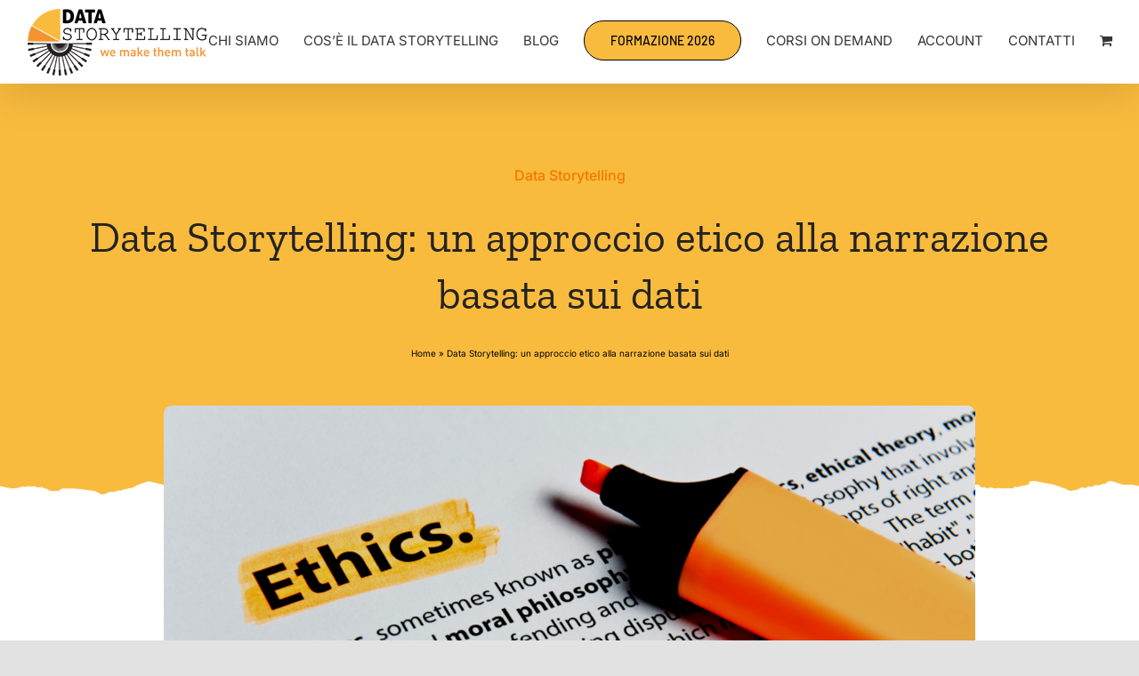

--- FILE ---
content_type: text/html; charset=UTF-8
request_url: https://data-storytelling.it/data-storytelling/data-storytelling-approccio-etico-narrazione-basata-su-dati/
body_size: 23531
content:
<!DOCTYPE html>
<html class="avada-html-layout-wide avada-html-header-position-top avada-is-100-percent-template" lang="it-IT" prefix="og: http://ogp.me/ns# fb: http://ogp.me/ns/fb#">
<head>
	<meta http-equiv="X-UA-Compatible" content="IE=edge" />
	<meta http-equiv="Content-Type" content="text/html; charset=utf-8"/>
	<meta name="viewport" content="width=device-width, initial-scale=1" />
	<meta name='robots' content='index, follow, max-image-preview:large, max-snippet:-1, max-video-preview:-1' />

<!-- Google Tag Manager for WordPress by gtm4wp.com -->
<script data-cfasync="false" data-pagespeed-no-defer>
	var gtm4wp_datalayer_name = "dataLayer";
	var dataLayer = dataLayer || [];
</script>
<!-- End Google Tag Manager for WordPress by gtm4wp.com -->
	<!-- This site is optimized with the Yoast SEO plugin v23.7 - https://yoast.com/wordpress/plugins/seo/ -->
	<title>Data Storytelling: un approccio etico alla narrazione basata sui dati</title>
	<link rel="canonical" href="https://data-storytelling.it/data-storytelling/data-storytelling-approccio-etico-narrazione-basata-su-dati/" />
	<meta property="og:locale" content="it_IT" />
	<meta property="og:type" content="article" />
	<meta property="og:title" content="Data Storytelling: un approccio etico alla narrazione basata sui dati" />
	<meta property="og:description" content="In questo blog siamo abituati a parlare soprattutto di tecniche [&hellip;]" />
	<meta property="og:url" content="https://data-storytelling.it/data-storytelling/data-storytelling-approccio-etico-narrazione-basata-su-dati/" />
	<meta property="og:site_name" content="Data Storytelling" />
	<meta property="article:published_time" content="2023-04-18T07:30:50+00:00" />
	<meta property="article:modified_time" content="2023-04-05T10:21:17+00:00" />
	<meta property="og:image" content="https://data-storytelling.it/wp-content/uploads/2023/04/8.png" />
	<meta property="og:image:width" content="1300" />
	<meta property="og:image:height" content="739" />
	<meta property="og:image:type" content="image/png" />
	<meta name="author" content="Fabio Piccigallo" />
	<meta name="twitter:card" content="summary_large_image" />
	<meta name="twitter:label1" content="Scritto da" />
	<meta name="twitter:data1" content="Fabio Piccigallo" />
	<meta name="twitter:label2" content="Tempo di lettura stimato" />
	<meta name="twitter:data2" content="6 minuti" />
	<script type="application/ld+json" class="yoast-schema-graph">{"@context":"https://schema.org","@graph":[{"@type":"Article","@id":"https://data-storytelling.it/data-storytelling/data-storytelling-approccio-etico-narrazione-basata-su-dati/#article","isPartOf":{"@id":"https://data-storytelling.it/data-storytelling/data-storytelling-approccio-etico-narrazione-basata-su-dati/"},"author":{"name":"Fabio Piccigallo","@id":"https://data-storytelling.it/#/schema/person/adce1ad24e555cfce8b5290e80974ffa"},"headline":"Data Storytelling: un approccio etico alla narrazione basata sui dati","datePublished":"2023-04-18T07:30:50+00:00","dateModified":"2023-04-05T10:21:17+00:00","mainEntityOfPage":{"@id":"https://data-storytelling.it/data-storytelling/data-storytelling-approccio-etico-narrazione-basata-su-dati/"},"wordCount":1135,"publisher":{"@id":"https://data-storytelling.it/#organization"},"image":{"@id":"https://data-storytelling.it/data-storytelling/data-storytelling-approccio-etico-narrazione-basata-su-dati/#primaryimage"},"thumbnailUrl":"https://data-storytelling.it/wp-content/uploads/2023/04/8.png","articleSection":["Data Storytelling"],"inLanguage":"it-IT"},{"@type":"WebPage","@id":"https://data-storytelling.it/data-storytelling/data-storytelling-approccio-etico-narrazione-basata-su-dati/","url":"https://data-storytelling.it/data-storytelling/data-storytelling-approccio-etico-narrazione-basata-su-dati/","name":"Data Storytelling: un approccio etico alla narrazione basata sui dati","isPartOf":{"@id":"https://data-storytelling.it/#website"},"primaryImageOfPage":{"@id":"https://data-storytelling.it/data-storytelling/data-storytelling-approccio-etico-narrazione-basata-su-dati/#primaryimage"},"image":{"@id":"https://data-storytelling.it/data-storytelling/data-storytelling-approccio-etico-narrazione-basata-su-dati/#primaryimage"},"thumbnailUrl":"https://data-storytelling.it/wp-content/uploads/2023/04/8.png","datePublished":"2023-04-18T07:30:50+00:00","dateModified":"2023-04-05T10:21:17+00:00","breadcrumb":{"@id":"https://data-storytelling.it/data-storytelling/data-storytelling-approccio-etico-narrazione-basata-su-dati/#breadcrumb"},"inLanguage":"it-IT","potentialAction":[{"@type":"ReadAction","target":["https://data-storytelling.it/data-storytelling/data-storytelling-approccio-etico-narrazione-basata-su-dati/"]}]},{"@type":"ImageObject","inLanguage":"it-IT","@id":"https://data-storytelling.it/data-storytelling/data-storytelling-approccio-etico-narrazione-basata-su-dati/#primaryimage","url":"https://data-storytelling.it/wp-content/uploads/2023/04/8.png","contentUrl":"https://data-storytelling.it/wp-content/uploads/2023/04/8.png","width":1300,"height":739,"caption":"data storytelling etica"},{"@type":"BreadcrumbList","@id":"https://data-storytelling.it/data-storytelling/data-storytelling-approccio-etico-narrazione-basata-su-dati/#breadcrumb","itemListElement":[{"@type":"ListItem","position":1,"name":"Home","item":"https://data-storytelling.it/"},{"@type":"ListItem","position":2,"name":"Data Storytelling: un approccio etico alla narrazione basata sui dati"}]},{"@type":"WebSite","@id":"https://data-storytelling.it/#website","url":"https://data-storytelling.it/","name":"Data Storytelling","description":"We Make Them Talk","publisher":{"@id":"https://data-storytelling.it/#organization"},"potentialAction":[{"@type":"SearchAction","target":{"@type":"EntryPoint","urlTemplate":"https://data-storytelling.it/?s={search_term_string}"},"query-input":{"@type":"PropertyValueSpecification","valueRequired":true,"valueName":"search_term_string"}}],"inLanguage":"it-IT"},{"@type":"Organization","@id":"https://data-storytelling.it/#organization","name":"Data Storytelling by Delion","url":"https://data-storytelling.it/","logo":{"@type":"ImageObject","inLanguage":"it-IT","@id":"https://data-storytelling.it/#/schema/logo/image/","url":"https://data-storytelling.it/wp-content/uploads/2021/04/Data-Storytelling-r.png","contentUrl":"https://data-storytelling.it/wp-content/uploads/2021/04/Data-Storytelling-r.png","width":408,"height":154,"caption":"Data Storytelling by Delion"},"image":{"@id":"https://data-storytelling.it/#/schema/logo/image/"}},{"@type":"Person","@id":"https://data-storytelling.it/#/schema/person/adce1ad24e555cfce8b5290e80974ffa","name":"Fabio Piccigallo","image":{"@type":"ImageObject","inLanguage":"it-IT","@id":"https://data-storytelling.it/#/schema/person/image/","url":"https://data-storytelling.it/wp-content/uploads/2021/07/Fabio-Piccigallo-1-96x96.png","contentUrl":"https://data-storytelling.it/wp-content/uploads/2021/07/Fabio-Piccigallo-1-96x96.png","caption":"Fabio Piccigallo"},"description":"Dopo vent’anni nel mondo del Marketing, nel 2017 ho fondato un’agenzia tutta mia di cui sono CEO. Per aggiungere carne al fuoco, nello stesso anno ho deciso di far partire il progetto Data Storytelling perché, lavorando con i dati quotidianamente, mi ero reso conto che troppo spesso i grafici che vedevo non comunicavano davvero quello che avrebbero dovuto. Mi piace insegnare come imparare a selezionare il grafico giusto e a mettere in risalto le informazioni importanti. Curo la rubrica sulle Relazioni tra dati e tutto ciò che riguarda il decluttering.","url":"https://data-storytelling.it/author/fabio-piccigallo/"}]}</script>
	<!-- / Yoast SEO plugin. -->


<link rel='dns-prefetch' href='//cdn.iubenda.com' />
<link rel='dns-prefetch' href='//public.tableau.com' />
<link rel="alternate" type="application/rss+xml" title="Data Storytelling &raquo; Feed" href="https://data-storytelling.it/feed/" />
		
		
		
				
		<meta property="og:title" content="Data Storytelling: un approccio etico alla narrazione basata sui dati"/>
		<meta property="og:type" content="article"/>
		<meta property="og:url" content="https://data-storytelling.it/data-storytelling/data-storytelling-approccio-etico-narrazione-basata-su-dati/"/>
		<meta property="og:site_name" content="Data Storytelling"/>
		<meta property="og:description" content="In questo blog siamo abituati a parlare soprattutto di tecniche narrative legate alla Data Visualization e alla loro importanza nella vita delle imprese. In questo articolo parleremo invece di un argomento meno tecnico, ma non per questo meno importante nel mondo della visualizzazione dati: quello dell’approccio etico al Data Storytelling. 
Con"/>

									<meta property="og:image" content="https://data-storytelling.it/wp-content/uploads/2023/04/8.png"/>
							<link rel='stylesheet' id='wp-block-library-css' href='https://data-storytelling.it/wp-includes/css/dist/block-library/style.min.css?ver=6.6.4' type='text/css' media='all' />
<style id='wp-block-library-theme-inline-css' type='text/css'>
.wp-block-audio :where(figcaption){color:#555;font-size:13px;text-align:center}.is-dark-theme .wp-block-audio :where(figcaption){color:#ffffffa6}.wp-block-audio{margin:0 0 1em}.wp-block-code{border:1px solid #ccc;border-radius:4px;font-family:Menlo,Consolas,monaco,monospace;padding:.8em 1em}.wp-block-embed :where(figcaption){color:#555;font-size:13px;text-align:center}.is-dark-theme .wp-block-embed :where(figcaption){color:#ffffffa6}.wp-block-embed{margin:0 0 1em}.blocks-gallery-caption{color:#555;font-size:13px;text-align:center}.is-dark-theme .blocks-gallery-caption{color:#ffffffa6}:root :where(.wp-block-image figcaption){color:#555;font-size:13px;text-align:center}.is-dark-theme :root :where(.wp-block-image figcaption){color:#ffffffa6}.wp-block-image{margin:0 0 1em}.wp-block-pullquote{border-bottom:4px solid;border-top:4px solid;color:currentColor;margin-bottom:1.75em}.wp-block-pullquote cite,.wp-block-pullquote footer,.wp-block-pullquote__citation{color:currentColor;font-size:.8125em;font-style:normal;text-transform:uppercase}.wp-block-quote{border-left:.25em solid;margin:0 0 1.75em;padding-left:1em}.wp-block-quote cite,.wp-block-quote footer{color:currentColor;font-size:.8125em;font-style:normal;position:relative}.wp-block-quote.has-text-align-right{border-left:none;border-right:.25em solid;padding-left:0;padding-right:1em}.wp-block-quote.has-text-align-center{border:none;padding-left:0}.wp-block-quote.is-large,.wp-block-quote.is-style-large,.wp-block-quote.is-style-plain{border:none}.wp-block-search .wp-block-search__label{font-weight:700}.wp-block-search__button{border:1px solid #ccc;padding:.375em .625em}:where(.wp-block-group.has-background){padding:1.25em 2.375em}.wp-block-separator.has-css-opacity{opacity:.4}.wp-block-separator{border:none;border-bottom:2px solid;margin-left:auto;margin-right:auto}.wp-block-separator.has-alpha-channel-opacity{opacity:1}.wp-block-separator:not(.is-style-wide):not(.is-style-dots){width:100px}.wp-block-separator.has-background:not(.is-style-dots){border-bottom:none;height:1px}.wp-block-separator.has-background:not(.is-style-wide):not(.is-style-dots){height:2px}.wp-block-table{margin:0 0 1em}.wp-block-table td,.wp-block-table th{word-break:normal}.wp-block-table :where(figcaption){color:#555;font-size:13px;text-align:center}.is-dark-theme .wp-block-table :where(figcaption){color:#ffffffa6}.wp-block-video :where(figcaption){color:#555;font-size:13px;text-align:center}.is-dark-theme .wp-block-video :where(figcaption){color:#ffffffa6}.wp-block-video{margin:0 0 1em}:root :where(.wp-block-template-part.has-background){margin-bottom:0;margin-top:0;padding:1.25em 2.375em}
</style>
<style id='fooevents-calendar-fooevents-calendar-shortcode-style-inline-css' type='text/css'>
/*!********************************************************************************************************************************************************************************************************************************************************************!*\
  !*** css ./node_modules/css-loader/dist/cjs.js??ruleSet[1].rules[4].use[1]!./node_modules/postcss-loader/dist/cjs.js??ruleSet[1].rules[4].use[2]!./node_modules/sass-loader/dist/cjs.js??ruleSet[1].rules[4].use[3]!./src/fooevents-calendar-shortcode/style.scss ***!
  \********************************************************************************************************************************************************************************************************************************************************************/
/**
 * The following styles get applied both on the front of your site
 * and in the editor.
 *
 * Replace them with your own styles or remove the file completely.
 */
.fooevents-calendar-block {
  width: 100%;
}

/*# sourceMappingURL=style-index.css.map*/
</style>
<style id='classic-theme-styles-inline-css' type='text/css'>
/*! This file is auto-generated */
.wp-block-button__link{color:#fff;background-color:#32373c;border-radius:9999px;box-shadow:none;text-decoration:none;padding:calc(.667em + 2px) calc(1.333em + 2px);font-size:1.125em}.wp-block-file__button{background:#32373c;color:#fff;text-decoration:none}
</style>
<style id='global-styles-inline-css' type='text/css'>
:root{--wp--preset--aspect-ratio--square: 1;--wp--preset--aspect-ratio--4-3: 4/3;--wp--preset--aspect-ratio--3-4: 3/4;--wp--preset--aspect-ratio--3-2: 3/2;--wp--preset--aspect-ratio--2-3: 2/3;--wp--preset--aspect-ratio--16-9: 16/9;--wp--preset--aspect-ratio--9-16: 9/16;--wp--preset--color--black: #000000;--wp--preset--color--cyan-bluish-gray: #abb8c3;--wp--preset--color--white: #ffffff;--wp--preset--color--pale-pink: #f78da7;--wp--preset--color--vivid-red: #cf2e2e;--wp--preset--color--luminous-vivid-orange: #ff6900;--wp--preset--color--luminous-vivid-amber: #fcb900;--wp--preset--color--light-green-cyan: #7bdcb5;--wp--preset--color--vivid-green-cyan: #00d084;--wp--preset--color--pale-cyan-blue: #8ed1fc;--wp--preset--color--vivid-cyan-blue: #0693e3;--wp--preset--color--vivid-purple: #9b51e0;--wp--preset--color--awb-color-1: rgba(255,255,255,1);--wp--preset--color--awb-color-2: rgba(249,249,251,1);--wp--preset--color--awb-color-3: rgba(226,226,226,1);--wp--preset--color--awb-color-4: rgba(188,75,32,1);--wp--preset--color--awb-color-5: rgba(74,78,87,1);--wp--preset--color--awb-color-6: rgba(51,51,51,1);--wp--preset--color--awb-color-7: rgba(33,41,52,1);--wp--preset--color--awb-color-8: rgba(0,0,0,1);--wp--preset--color--awb-color-custom-10: rgba(101,188,123,1);--wp--preset--color--awb-color-custom-11: rgba(245,147,49,1);--wp--preset--color--awb-color-custom-12: rgba(231,231,231,1);--wp--preset--color--awb-color-custom-13: rgba(35,35,35,1);--wp--preset--color--awb-color-custom-14: rgba(242,243,245,1);--wp--preset--color--awb-color-custom-15: rgba(242,243,245,0.7);--wp--preset--color--awb-color-custom-16: rgba(158,160,164,1);--wp--preset--gradient--vivid-cyan-blue-to-vivid-purple: linear-gradient(135deg,rgba(6,147,227,1) 0%,rgb(155,81,224) 100%);--wp--preset--gradient--light-green-cyan-to-vivid-green-cyan: linear-gradient(135deg,rgb(122,220,180) 0%,rgb(0,208,130) 100%);--wp--preset--gradient--luminous-vivid-amber-to-luminous-vivid-orange: linear-gradient(135deg,rgba(252,185,0,1) 0%,rgba(255,105,0,1) 100%);--wp--preset--gradient--luminous-vivid-orange-to-vivid-red: linear-gradient(135deg,rgba(255,105,0,1) 0%,rgb(207,46,46) 100%);--wp--preset--gradient--very-light-gray-to-cyan-bluish-gray: linear-gradient(135deg,rgb(238,238,238) 0%,rgb(169,184,195) 100%);--wp--preset--gradient--cool-to-warm-spectrum: linear-gradient(135deg,rgb(74,234,220) 0%,rgb(151,120,209) 20%,rgb(207,42,186) 40%,rgb(238,44,130) 60%,rgb(251,105,98) 80%,rgb(254,248,76) 100%);--wp--preset--gradient--blush-light-purple: linear-gradient(135deg,rgb(255,206,236) 0%,rgb(152,150,240) 100%);--wp--preset--gradient--blush-bordeaux: linear-gradient(135deg,rgb(254,205,165) 0%,rgb(254,45,45) 50%,rgb(107,0,62) 100%);--wp--preset--gradient--luminous-dusk: linear-gradient(135deg,rgb(255,203,112) 0%,rgb(199,81,192) 50%,rgb(65,88,208) 100%);--wp--preset--gradient--pale-ocean: linear-gradient(135deg,rgb(255,245,203) 0%,rgb(182,227,212) 50%,rgb(51,167,181) 100%);--wp--preset--gradient--electric-grass: linear-gradient(135deg,rgb(202,248,128) 0%,rgb(113,206,126) 100%);--wp--preset--gradient--midnight: linear-gradient(135deg,rgb(2,3,129) 0%,rgb(40,116,252) 100%);--wp--preset--font-size--small: 13.5px;--wp--preset--font-size--medium: 20px;--wp--preset--font-size--large: 27px;--wp--preset--font-size--x-large: 42px;--wp--preset--font-size--normal: 18px;--wp--preset--font-size--xlarge: 36px;--wp--preset--font-size--huge: 54px;--wp--preset--font-family--inter: "Inter", sans-serif;--wp--preset--font-family--cardo: Cardo;--wp--preset--spacing--20: 0.44rem;--wp--preset--spacing--30: 0.67rem;--wp--preset--spacing--40: 1rem;--wp--preset--spacing--50: 1.5rem;--wp--preset--spacing--60: 2.25rem;--wp--preset--spacing--70: 3.38rem;--wp--preset--spacing--80: 5.06rem;--wp--preset--shadow--natural: 6px 6px 9px rgba(0, 0, 0, 0.2);--wp--preset--shadow--deep: 12px 12px 50px rgba(0, 0, 0, 0.4);--wp--preset--shadow--sharp: 6px 6px 0px rgba(0, 0, 0, 0.2);--wp--preset--shadow--outlined: 6px 6px 0px -3px rgba(255, 255, 255, 1), 6px 6px rgba(0, 0, 0, 1);--wp--preset--shadow--crisp: 6px 6px 0px rgba(0, 0, 0, 1);}:where(.is-layout-flex){gap: 0.5em;}:where(.is-layout-grid){gap: 0.5em;}body .is-layout-flex{display: flex;}.is-layout-flex{flex-wrap: wrap;align-items: center;}.is-layout-flex > :is(*, div){margin: 0;}body .is-layout-grid{display: grid;}.is-layout-grid > :is(*, div){margin: 0;}:where(.wp-block-columns.is-layout-flex){gap: 2em;}:where(.wp-block-columns.is-layout-grid){gap: 2em;}:where(.wp-block-post-template.is-layout-flex){gap: 1.25em;}:where(.wp-block-post-template.is-layout-grid){gap: 1.25em;}.has-black-color{color: var(--wp--preset--color--black) !important;}.has-cyan-bluish-gray-color{color: var(--wp--preset--color--cyan-bluish-gray) !important;}.has-white-color{color: var(--wp--preset--color--white) !important;}.has-pale-pink-color{color: var(--wp--preset--color--pale-pink) !important;}.has-vivid-red-color{color: var(--wp--preset--color--vivid-red) !important;}.has-luminous-vivid-orange-color{color: var(--wp--preset--color--luminous-vivid-orange) !important;}.has-luminous-vivid-amber-color{color: var(--wp--preset--color--luminous-vivid-amber) !important;}.has-light-green-cyan-color{color: var(--wp--preset--color--light-green-cyan) !important;}.has-vivid-green-cyan-color{color: var(--wp--preset--color--vivid-green-cyan) !important;}.has-pale-cyan-blue-color{color: var(--wp--preset--color--pale-cyan-blue) !important;}.has-vivid-cyan-blue-color{color: var(--wp--preset--color--vivid-cyan-blue) !important;}.has-vivid-purple-color{color: var(--wp--preset--color--vivid-purple) !important;}.has-black-background-color{background-color: var(--wp--preset--color--black) !important;}.has-cyan-bluish-gray-background-color{background-color: var(--wp--preset--color--cyan-bluish-gray) !important;}.has-white-background-color{background-color: var(--wp--preset--color--white) !important;}.has-pale-pink-background-color{background-color: var(--wp--preset--color--pale-pink) !important;}.has-vivid-red-background-color{background-color: var(--wp--preset--color--vivid-red) !important;}.has-luminous-vivid-orange-background-color{background-color: var(--wp--preset--color--luminous-vivid-orange) !important;}.has-luminous-vivid-amber-background-color{background-color: var(--wp--preset--color--luminous-vivid-amber) !important;}.has-light-green-cyan-background-color{background-color: var(--wp--preset--color--light-green-cyan) !important;}.has-vivid-green-cyan-background-color{background-color: var(--wp--preset--color--vivid-green-cyan) !important;}.has-pale-cyan-blue-background-color{background-color: var(--wp--preset--color--pale-cyan-blue) !important;}.has-vivid-cyan-blue-background-color{background-color: var(--wp--preset--color--vivid-cyan-blue) !important;}.has-vivid-purple-background-color{background-color: var(--wp--preset--color--vivid-purple) !important;}.has-black-border-color{border-color: var(--wp--preset--color--black) !important;}.has-cyan-bluish-gray-border-color{border-color: var(--wp--preset--color--cyan-bluish-gray) !important;}.has-white-border-color{border-color: var(--wp--preset--color--white) !important;}.has-pale-pink-border-color{border-color: var(--wp--preset--color--pale-pink) !important;}.has-vivid-red-border-color{border-color: var(--wp--preset--color--vivid-red) !important;}.has-luminous-vivid-orange-border-color{border-color: var(--wp--preset--color--luminous-vivid-orange) !important;}.has-luminous-vivid-amber-border-color{border-color: var(--wp--preset--color--luminous-vivid-amber) !important;}.has-light-green-cyan-border-color{border-color: var(--wp--preset--color--light-green-cyan) !important;}.has-vivid-green-cyan-border-color{border-color: var(--wp--preset--color--vivid-green-cyan) !important;}.has-pale-cyan-blue-border-color{border-color: var(--wp--preset--color--pale-cyan-blue) !important;}.has-vivid-cyan-blue-border-color{border-color: var(--wp--preset--color--vivid-cyan-blue) !important;}.has-vivid-purple-border-color{border-color: var(--wp--preset--color--vivid-purple) !important;}.has-vivid-cyan-blue-to-vivid-purple-gradient-background{background: var(--wp--preset--gradient--vivid-cyan-blue-to-vivid-purple) !important;}.has-light-green-cyan-to-vivid-green-cyan-gradient-background{background: var(--wp--preset--gradient--light-green-cyan-to-vivid-green-cyan) !important;}.has-luminous-vivid-amber-to-luminous-vivid-orange-gradient-background{background: var(--wp--preset--gradient--luminous-vivid-amber-to-luminous-vivid-orange) !important;}.has-luminous-vivid-orange-to-vivid-red-gradient-background{background: var(--wp--preset--gradient--luminous-vivid-orange-to-vivid-red) !important;}.has-very-light-gray-to-cyan-bluish-gray-gradient-background{background: var(--wp--preset--gradient--very-light-gray-to-cyan-bluish-gray) !important;}.has-cool-to-warm-spectrum-gradient-background{background: var(--wp--preset--gradient--cool-to-warm-spectrum) !important;}.has-blush-light-purple-gradient-background{background: var(--wp--preset--gradient--blush-light-purple) !important;}.has-blush-bordeaux-gradient-background{background: var(--wp--preset--gradient--blush-bordeaux) !important;}.has-luminous-dusk-gradient-background{background: var(--wp--preset--gradient--luminous-dusk) !important;}.has-pale-ocean-gradient-background{background: var(--wp--preset--gradient--pale-ocean) !important;}.has-electric-grass-gradient-background{background: var(--wp--preset--gradient--electric-grass) !important;}.has-midnight-gradient-background{background: var(--wp--preset--gradient--midnight) !important;}.has-small-font-size{font-size: var(--wp--preset--font-size--small) !important;}.has-medium-font-size{font-size: var(--wp--preset--font-size--medium) !important;}.has-large-font-size{font-size: var(--wp--preset--font-size--large) !important;}.has-x-large-font-size{font-size: var(--wp--preset--font-size--x-large) !important;}
:where(.wp-block-post-template.is-layout-flex){gap: 1.25em;}:where(.wp-block-post-template.is-layout-grid){gap: 1.25em;}
:where(.wp-block-columns.is-layout-flex){gap: 2em;}:where(.wp-block-columns.is-layout-grid){gap: 2em;}
:root :where(.wp-block-pullquote){font-size: 1.5em;line-height: 1.6;}
</style>
<link rel='stylesheet' id='fooevents-calendar-full-callendar-style-css' href='https://data-storytelling.it/wp-content/plugins/fooevents-calendar/css/fullcalendar.css?ver=1.0.0' type='text/css' media='all' />
<link rel='stylesheet' id='fooevents-calendar-full-callendar-print-style-css' href='https://data-storytelling.it/wp-content/plugins/fooevents-calendar/css/fullcalendar.print.css?ver=1.0.0' type='text/css' media='print' />
<link rel='stylesheet' id='fooevents-calendar-full-callendar-styles-css' href='https://data-storytelling.it/wp-content/plugins/fooevents-calendar/css/style.css?ver=1.0.1' type='text/css' media='all' />
<link rel='stylesheet' id='fooevents-calendar-full-callendar-light-css' href='https://data-storytelling.it/wp-content/plugins/fooevents-calendar/css/fooevents-fullcalendar-light.css?ver=1.7.14' type='text/css' media='all' />
<link rel='stylesheet' id='fooevents-calendar-list-light-card-css' href='https://data-storytelling.it/wp-content/plugins/fooevents-calendar/css/fooevents-list-light-card.css?ver=1.7.14' type='text/css' media='all' />
<link rel='stylesheet' id='dashicons-css' href='https://data-storytelling.it/wp-includes/css/dashicons.min.css?ver=6.6.4' type='text/css' media='all' />
<link rel='stylesheet' id='woocommerce-events-front-style-css' href='https://data-storytelling.it/wp-content/plugins/fooevents/css/events-frontend.css?ver=6.6.4' type='text/css' media='all' />
<link rel='stylesheet' id='woocommerce-events-zoom-frontend-style-css' href='https://data-storytelling.it/wp-content/plugins/fooevents/css/events-zoom-frontend.css?ver=6.6.4' type='text/css' media='all' />
<style id='woocommerce-inline-inline-css' type='text/css'>
.woocommerce form .form-row .required { visibility: visible; }
</style>
<link rel='stylesheet' id='child-style-css' href='https://data-storytelling.it/wp-content/themes/Avada-Child-Theme/style.css?ver=6.6.4' type='text/css' media='all' />
<link rel='stylesheet' id='fusion-dynamic-css-css' href='https://data-storytelling.it/wp-content/uploads/fusion-styles/08c6e7c309899921198959693188d68a.min.css?ver=3.11.3' type='text/css' media='all' />

<script  type="text/javascript" class=" _iub_cs_skip" type="text/javascript" id="iubenda-head-inline-scripts-0">
/* <![CDATA[ */

var _iub = _iub || [];
_iub.csConfiguration = {"perPurposeConsent":true,"siteId":954794,"whitelabel":false,"cookiePolicyId":8267541,"lang":"it", "banner":{ "acceptButtonColor":"#F9BB3D","acceptButtonDisplay":true,"closeButtonRejects":true,"customizeButtonDisplay":true,"explicitWithdrawal":true,"listPurposes":true,"linksColor":"#F9BB3D","rejectButtonColor":"#828587","rejectButtonDisplay":true }};
/* ]]> */
</script>
<script  type="text/javascript" charset="UTF-8" async="" class=" _iub_cs_skip" type="text/javascript" src="//cdn.iubenda.com/cs/iubenda_cs.js?ver=3.12.5" id="iubenda-head-scripts-0-js"></script>
<script type="text/javascript" src="https://data-storytelling.it/wp-includes/js/jquery/jquery.min.js?ver=3.7.1" id="jquery-core-js"></script>
<script type="text/javascript" src="https://data-storytelling.it/wp-content/plugins/fooevents-calendar/js/moment.js?ver=2.29.3" id="fooevents-calendar-moment-js"></script>
<script type="text/javascript" src="https://data-storytelling.it/wp-content/plugins/fooevents-calendar/js/fullcalendar.min.js?ver=1.0.0" id="fooevents-calendar-full-callendar-js"></script>
<script type="text/javascript" src="https://data-storytelling.it/wp-content/plugins/fooevents-calendar/js/locale-all.js?ver=1.0.0" id="fooevents-calendar-full-callendar-locale-js"></script>
<script type="text/javascript" src="https://data-storytelling.it/wp-content/plugins/intelly-countdown/assets/deps/moment/moment.js?v=2.0.8&amp;ver=6.6.4" id="ICP__moment-js"></script>
<script type="text/javascript" src="https://data-storytelling.it/wp-content/plugins/intelly-countdown/assets/js/icp.library.js?v=2.0.8&amp;ver=6.6.4" id="ICP__icp.library-js"></script>
<script type="text/javascript" src="https://public.tableau.com/javascripts/api/tableau-2.1.1.js?ver=6.6.4" id="tableau-js-js"></script>
<script type="text/javascript" src="https://data-storytelling.it/wp-content/plugins/simple-tableau-viz/js/simple-tableau-viz-public.js?ver=1" id="tableau-init-viz-js-js"></script>
<script type="text/javascript" src="https://data-storytelling.it/wp-content/plugins/woocommerce/assets/js/jquery-blockui/jquery.blockUI.min.js?ver=2.7.0-wc.9.3.3" id="jquery-blockui-js" defer="defer" data-wp-strategy="defer"></script>
<script type="text/javascript" id="wc-add-to-cart-js-extra">
/* <![CDATA[ */
var wc_add_to_cart_params = {"ajax_url":"\/wp-admin\/admin-ajax.php","wc_ajax_url":"\/?wc-ajax=%%endpoint%%","i18n_view_cart":"Visualizza carrello","cart_url":"https:\/\/data-storytelling.it\/pagamento\/","is_cart":"","cart_redirect_after_add":"yes"};
/* ]]> */
</script>
<script type="text/javascript" src="https://data-storytelling.it/wp-content/plugins/woocommerce/assets/js/frontend/add-to-cart.min.js?ver=9.3.3" id="wc-add-to-cart-js" defer="defer" data-wp-strategy="defer"></script>
<script type="text/javascript" src="https://data-storytelling.it/wp-content/plugins/woocommerce/assets/js/js-cookie/js.cookie.min.js?ver=2.1.4-wc.9.3.3" id="js-cookie-js" defer="defer" data-wp-strategy="defer"></script>
<script type="text/javascript" id="woocommerce-js-extra">
/* <![CDATA[ */
var woocommerce_params = {"ajax_url":"\/wp-admin\/admin-ajax.php","wc_ajax_url":"\/?wc-ajax=%%endpoint%%"};
/* ]]> */
</script>
<script type="text/javascript" src="https://data-storytelling.it/wp-content/plugins/woocommerce/assets/js/frontend/woocommerce.min.js?ver=9.3.3" id="woocommerce-js" defer="defer" data-wp-strategy="defer"></script>
<link rel="https://api.w.org/" href="https://data-storytelling.it/wp-json/" /><link rel="alternate" title="JSON" type="application/json" href="https://data-storytelling.it/wp-json/wp/v2/posts/4233" /><link rel="EditURI" type="application/rsd+xml" title="RSD" href="https://data-storytelling.it/xmlrpc.php?rsd" />
<meta name="generator" content="WordPress 6.6.4" />
<meta name="generator" content="WooCommerce 9.3.3" />
<link rel='shortlink' href='https://data-storytelling.it/?p=4233' />
<link rel="alternate" title="oEmbed (JSON)" type="application/json+oembed" href="https://data-storytelling.it/wp-json/oembed/1.0/embed?url=https%3A%2F%2Fdata-storytelling.it%2Fdata-storytelling%2Fdata-storytelling-approccio-etico-narrazione-basata-su-dati%2F" />
<link rel="alternate" title="oEmbed (XML)" type="text/xml+oembed" href="https://data-storytelling.it/wp-json/oembed/1.0/embed?url=https%3A%2F%2Fdata-storytelling.it%2Fdata-storytelling%2Fdata-storytelling-approccio-etico-narrazione-basata-su-dati%2F&#038;format=xml" />

<!-- Google Tag Manager for WordPress by gtm4wp.com -->
<!-- GTM Container placement set to footer -->
<script data-cfasync="false" data-pagespeed-no-defer type="text/javascript">
	var dataLayer_content = {"pagePostType":"post","pagePostType2":"single-post","pageCategory":["data-storytelling"],"pagePostAuthor":"Fabio Piccigallo"};
	dataLayer.push( dataLayer_content );
</script>
<script data-cfasync="false" data-pagespeed-no-defer type="text/javascript">
(function(w,d,s,l,i){w[l]=w[l]||[];w[l].push({'gtm.start':
new Date().getTime(),event:'gtm.js'});var f=d.getElementsByTagName(s)[0],
j=d.createElement(s),dl=l!='dataLayer'?'&l='+l:'';j.async=true;j.src=
'//www.googletagmanager.com/gtm.js?id='+i+dl;f.parentNode.insertBefore(j,f);
})(window,document,'script','dataLayer','GTM-KM76C4W');
</script>
<!-- End Google Tag Manager for WordPress by gtm4wp.com --><link rel="apple-touch-icon" sizes="180x180" href="/wp-content/uploads/fbrfg/apple-touch-icon.png">
<link rel="icon" type="image/png" sizes="32x32" href="/wp-content/uploads/fbrfg/favicon-32x32.png">
<link rel="icon" type="image/png" sizes="16x16" href="/wp-content/uploads/fbrfg/favicon-16x16.png">
<link rel="manifest" href="/wp-content/uploads/fbrfg/site.webmanifest">
<link rel="mask-icon" href="/wp-content/uploads/fbrfg/safari-pinned-tab.svg" color="#5bbad5">
<link rel="shortcut icon" href="/wp-content/uploads/fbrfg/favicon.ico">
<meta name="msapplication-TileColor" content="#00a300">
<meta name="msapplication-config" content="/wp-content/uploads/fbrfg/browserconfig.xml">
<meta name="theme-color" content="#ffffff"><link rel="preload" href="https://data-storytelling.it/wp-content/uploads/fusion-gfonts/UcC73FwrK3iLTeHuS_nVMrMxCp50SjIa1ZL7.woff2" as="font" type="font/woff2" crossorigin><link rel="preload" href="https://data-storytelling.it/wp-content/uploads/fusion-gfonts/dFa6ZfeM_74wlPZtksIFajo6_Q.woff2" as="font" type="font/woff2" crossorigin><link rel="preload" href="https://data-storytelling.it/wp-content/uploads/fusion-gfonts/gNMbW2BrTpK8-inLtBJgMMfbm6uNVDvRxitPaWE.woff2" as="font" type="font/woff2" crossorigin><style type="text/css" id="css-fb-visibility">@media screen and (max-width: 680px){.fusion-no-small-visibility{display:none !important;}body .sm-text-align-center{text-align:center !important;}body .sm-text-align-left{text-align:left !important;}body .sm-text-align-right{text-align:right !important;}body .sm-flex-align-center{justify-content:center !important;}body .sm-flex-align-flex-start{justify-content:flex-start !important;}body .sm-flex-align-flex-end{justify-content:flex-end !important;}body .sm-mx-auto{margin-left:auto !important;margin-right:auto !important;}body .sm-ml-auto{margin-left:auto !important;}body .sm-mr-auto{margin-right:auto !important;}body .fusion-absolute-position-small{position:absolute;top:auto;width:100%;}.awb-sticky.awb-sticky-small{ position: sticky; top: var(--awb-sticky-offset,0); }}@media screen and (min-width: 681px) and (max-width: 1100px){.fusion-no-medium-visibility{display:none !important;}body .md-text-align-center{text-align:center !important;}body .md-text-align-left{text-align:left !important;}body .md-text-align-right{text-align:right !important;}body .md-flex-align-center{justify-content:center !important;}body .md-flex-align-flex-start{justify-content:flex-start !important;}body .md-flex-align-flex-end{justify-content:flex-end !important;}body .md-mx-auto{margin-left:auto !important;margin-right:auto !important;}body .md-ml-auto{margin-left:auto !important;}body .md-mr-auto{margin-right:auto !important;}body .fusion-absolute-position-medium{position:absolute;top:auto;width:100%;}.awb-sticky.awb-sticky-medium{ position: sticky; top: var(--awb-sticky-offset,0); }}@media screen and (min-width: 1101px){.fusion-no-large-visibility{display:none !important;}body .lg-text-align-center{text-align:center !important;}body .lg-text-align-left{text-align:left !important;}body .lg-text-align-right{text-align:right !important;}body .lg-flex-align-center{justify-content:center !important;}body .lg-flex-align-flex-start{justify-content:flex-start !important;}body .lg-flex-align-flex-end{justify-content:flex-end !important;}body .lg-mx-auto{margin-left:auto !important;margin-right:auto !important;}body .lg-ml-auto{margin-left:auto !important;}body .lg-mr-auto{margin-right:auto !important;}body .fusion-absolute-position-large{position:absolute;top:auto;width:100%;}.awb-sticky.awb-sticky-large{ position: sticky; top: var(--awb-sticky-offset,0); }}</style>	<noscript><style>.woocommerce-product-gallery{ opacity: 1 !important; }</style></noscript>
	<style id='wp-fonts-local' type='text/css'>
@font-face{font-family:Inter;font-style:normal;font-weight:300 900;font-display:fallback;src:url('https://data-storytelling.it/wp-content/plugins/woocommerce/assets/fonts/Inter-VariableFont_slnt,wght.woff2') format('woff2');font-stretch:normal;}
@font-face{font-family:Cardo;font-style:normal;font-weight:400;font-display:fallback;src:url('https://data-storytelling.it/wp-content/plugins/woocommerce/assets/fonts/cardo_normal_400.woff2') format('woff2');}
</style>
		<script type="text/javascript">
			var doc = document.documentElement;
			doc.setAttribute( 'data-useragent', navigator.userAgent );
		</script>
		
	</head>

<body class="post-template-default single single-post postid-4233 single-format-standard theme-Avada logged-out woocommerce-no-js fusion-image-hovers fusion-pagination-sizing fusion-button_type-flat fusion-button_span-no fusion-button_gradient-linear avada-image-rollover-circle-yes avada-image-rollover-no fusion-body ltr fusion-sticky-header no-mobile-slidingbar no-desktop-totop no-mobile-totop fusion-disable-outline fusion-sub-menu-fade mobile-logo-pos-left layout-wide-mode avada-has-boxed-modal-shadow- layout-scroll-offset-full avada-has-zero-margin-offset-top fusion-top-header menu-text-align-center fusion-woo-product-design-classic fusion-woo-shop-page-columns-4 fusion-woo-related-columns-4 fusion-woo-archive-page-columns-3 avada-has-woo-gallery-disabled woo-sale-badge-circle woo-outofstock-badge-top_bar mobile-menu-design-flyout fusion-show-pagination-text fusion-header-layout-v1 avada-responsive avada-footer-fx-none avada-menu-highlight-style-arrow fusion-search-form-clean fusion-main-menu-search-overlay fusion-avatar-circle avada-dropdown-styles avada-blog-layout-large avada-blog-archive-layout-grid avada-header-shadow-yes avada-menu-icon-position-left avada-has-megamenu-shadow avada-has-breadcrumb-mobile-hidden avada-has-titlebar-bar_and_content avada-header-border-color-full-transparent avada-has-transparent-timeline_color avada-has-pagination-width_height avada-flyout-menu-direction-top avada-ec-views-v1" data-awb-post-id="4233">
		<a class="skip-link screen-reader-text" href="#content">Salta al contenuto</a>

	<div id="boxed-wrapper">
		
		<div id="wrapper" class="fusion-wrapper">
			<div id="home" style="position:relative;top:-1px;"></div>
							
					
			<header class="fusion-header-wrapper fusion-header-shadow">
				<div class="fusion-header-v1 fusion-logo-alignment fusion-logo-left fusion-sticky-menu- fusion-sticky-logo- fusion-mobile-logo-  fusion-mobile-menu-design-flyout fusion-header-has-flyout-menu">
					<div class="fusion-header-sticky-height"></div>
<div class="fusion-header">
	<div class="fusion-row">
					<div class="fusion-header-has-flyout-menu-content">
					<div class="fusion-logo" data-margin-top="9px" data-margin-bottom="8px" data-margin-left="0px" data-margin-right="0px">
			<a class="fusion-logo-link"  href="https://data-storytelling.it/" >

						<!-- standard logo -->
			<img src="https://data-storytelling.it/wp-content/uploads/2021/04/Data-Storytelling.png" srcset="https://data-storytelling.it/wp-content/uploads/2021/04/Data-Storytelling.png 1x, https://data-storytelling.it/wp-content/uploads/2021/04/Data-Storytelling-r.png 2x" width="204" height="77" style="max-height:77px;height:auto;" alt="Data Storytelling Logo" data-retina_logo_url="https://data-storytelling.it/wp-content/uploads/2021/04/Data-Storytelling-r.png" class="fusion-standard-logo" />

			
					</a>
		</div>		<nav class="fusion-main-menu" aria-label="Menu Principale"><div class="fusion-overlay-search">		<form role="search" class="searchform fusion-search-form  fusion-search-form-clean" method="get" action="https://data-storytelling.it/">
			<div class="fusion-search-form-content">

				
				<div class="fusion-search-field search-field">
					<label><span class="screen-reader-text">Cerca per:</span>
													<input type="search" value="" name="s" class="s" placeholder="Cerca..." required aria-required="true" aria-label="Cerca..."/>
											</label>
				</div>
				<div class="fusion-search-button search-button">
					<input type="submit" class="fusion-search-submit searchsubmit" aria-label="Cerca" value="&#xf002;" />
									</div>

				
			</div>


			
		</form>
		<div class="fusion-search-spacer"></div><a href="#" role="button" aria-label="Close Search" class="fusion-close-search"></a></div><ul id="menu-main" class="fusion-menu"><li  id="menu-item-2426"  class="menu-item menu-item-type-custom menu-item-object-custom menu-item-2426"  data-item-id="2426"><a  href="https://data-storytelling.it/chi-siamo/" class="fusion-arrow-highlight"><span class="menu-text">CHI SIAMO<span class="fusion-arrow-svg"><svg height="12px" width="23px">
					<path d="M0 0 L11.5 12 L23 0 Z" fill="#ffffff" />
					</svg></span></span></a></li><li  id="menu-item-2427"  class="menu-item menu-item-type-custom menu-item-object-custom menu-item-2427"  data-item-id="2427"><a  href="https://data-storytelling.it/cose-il-data-storytelling/" class="fusion-arrow-highlight"><span class="menu-text">COS&#8217;È IL DATA STORYTELLING<span class="fusion-arrow-svg"><svg height="12px" width="23px">
					<path d="M0 0 L11.5 12 L23 0 Z" fill="#ffffff" />
					</svg></span></span></a></li><li  id="menu-item-2432"  class="menu-item menu-item-type-custom menu-item-object-custom menu-item-2432"  data-item-id="2432"><a  href="https://data-storytelling.it/blog/" class="fusion-arrow-highlight"><span class="menu-text">BLOG<span class="fusion-arrow-svg"><svg height="12px" width="23px">
					<path d="M0 0 L11.5 12 L23 0 Z" fill="#ffffff" />
					</svg></span></span></a></li><li  id="menu-item-2433"  class="menu-item menu-item-type-custom menu-item-object-custom menu-item-2433 fusion-menu-item-button"  data-item-id="2433"><a  href="https://data-storytelling.it/formazione/" class="fusion-arrow-highlight fusion-has-highlight-label"><span class="menu-text fusion-button button-default button-large">FORMAZIONE 2026<span class="fusion-menu-highlight-label" style="">2022</span></span></a></li><li  id="menu-item-3835"  class="menu-item menu-item-type-custom menu-item-object-custom menu-item-3835"  data-item-id="3835"><a  href="https://academy.data-storytelling.it/" class="fusion-arrow-highlight"><span class="menu-text">CORSI ON DEMAND<span class="fusion-arrow-svg"><svg height="12px" width="23px">
					<path d="M0 0 L11.5 12 L23 0 Z" fill="#ffffff" />
					</svg></span></span></a></li><li  id="menu-item-3828"  class="menu-item menu-item-type-custom menu-item-object-custom menu-item-has-children menu-item-3828 fusion-dropdown-menu"  data-item-id="3828"><a  href="https://data-storytelling.it/mio-account/edit-account/" class="fusion-arrow-highlight"><span class="menu-text">ACCOUNT<span class="fusion-arrow-svg"><svg height="12px" width="23px">
					<path d="M0 0 L11.5 12 L23 0 Z" fill="#ffffff" />
					</svg></span><span class="fusion-dropdown-svg"><svg height="12px" width="23px">
						<path d="M0 12 L11.5 0 L23 12 Z" fill="#ffffff"/>
						</svg></span></span></a><ul class="sub-menu"><li  id="menu-item-3833"  class="menu-item menu-item-type-custom menu-item-object-custom menu-item-3833 fusion-dropdown-submenu" ><a  href="https://data-storytelling.it/carrello/" class="fusion-arrow-highlight"><span>Carrello</span></a></li><li  id="menu-item-3830"  class="menu-item menu-item-type-custom menu-item-object-custom menu-item-3830 fusion-dropdown-submenu" ><a  href="https://data-storytelling.it/mio-account/edit-account/" class="fusion-arrow-highlight"><span>Dettagli account</span></a></li><li  id="menu-item-3829"  class="menu-item menu-item-type-custom menu-item-object-custom menu-item-3829 fusion-dropdown-submenu" ><a  href="https://data-storytelling.it/mio-account/orders/" class="fusion-arrow-highlight"><span>Ordini</span></a></li><li  id="menu-item-3832"  class="menu-item menu-item-type-custom menu-item-object-custom menu-item-3832 fusion-dropdown-submenu" ><a  href="https://data-storytelling.it/mio-account/lost-password/" class="fusion-arrow-highlight"><span>Password dimenticata</span></a></li></ul></li><li  id="menu-item-2431"  class="menu-item menu-item-type-custom menu-item-object-custom menu-item-2431"  data-item-id="2431"><a  href="https://data-storytelling.it/contact/" class="fusion-arrow-highlight"><span class="menu-text">CONTATTI<span class="fusion-arrow-svg"><svg height="12px" width="23px">
					<path d="M0 0 L11.5 12 L23 0 Z" fill="#ffffff" />
					</svg></span></span></a></li><li class="fusion-custom-menu-item fusion-menu-cart fusion-main-menu-cart"><a class="fusion-main-menu-icon" href="https://data-storytelling.it/carrello/"><span class="menu-text" aria-label="Visualizza carrello"></span></a></li></ul></nav><div class="fusion-flyout-menu-icons fusion-flyout-mobile-menu-icons">
	<div class="fusion-flyout-cart-wrapper"><a href="https://data-storytelling.it/carrello/" class="fusion-icon awb-icon-shopping-cart" aria-hidden="true" aria-label="Cavicchio carrello di acquisto"></a></div>
	
	
				<a class="fusion-flyout-menu-toggle" aria-hidden="true" aria-label="Attiva/disattiva menu" href="#">
			<div class="fusion-toggle-icon-line"></div>
			<div class="fusion-toggle-icon-line"></div>
			<div class="fusion-toggle-icon-line"></div>
		</a>
	</div>


<div class="fusion-flyout-menu-bg"></div>

<nav class="fusion-mobile-nav-holder fusion-flyout-menu fusion-flyout-mobile-menu" aria-label="Menu Mobile Principale"></nav>

							</div>
			</div>
</div>
				</div>
				<div class="fusion-clearfix"></div>
			</header>
								
							<div id="sliders-container" class="fusion-slider-visibility">
					</div>
				
					
							
			<section class="fusion-page-title-bar fusion-tb-page-title-bar"><div class="fusion-fullwidth fullwidth-box fusion-builder-row-1 fusion-flex-container nonhundred-percent-fullwidth non-hundred-percent-height-scrolling" style="--awb-border-radius-top-left:0px;--awb-border-radius-top-right:0px;--awb-border-radius-bottom-right:0px;--awb-border-radius-bottom-left:0px;--awb-padding-top:75px;--awb-padding-bottom:110px;--awb-padding-top-medium:45px;--awb-padding-bottom-medium:100px;--awb-background-color:#f9bb3d;--awb-flex-wrap:wrap;" ><div class="fusion-builder-row fusion-row fusion-flex-align-items-flex-start fusion-flex-justify-content-center fusion-flex-content-wrap" style="max-width:1424.8px;margin-left: calc(-4% / 2 );margin-right: calc(-4% / 2 );"><div class="fusion-layout-column fusion_builder_column fusion-builder-column-0 fusion_builder_column_1_1 1_1 fusion-flex-column" style="--awb-bg-size:cover;--awb-width-large:100%;--awb-margin-top-large:0px;--awb-spacing-right-large:1.92%;--awb-margin-bottom-large:0px;--awb-spacing-left-large:1.92%;--awb-width-medium:100%;--awb-spacing-right-medium:1.92%;--awb-spacing-left-medium:1.92%;--awb-width-small:100%;--awb-spacing-right-small:1.92%;--awb-spacing-left-small:1.92%;"><div class="fusion-column-wrapper fusion-column-has-shadow fusion-flex-justify-content-flex-start fusion-content-layout-column"><div class="fusion-text fusion-text-1" style="--awb-content-alignment:center;--awb-font-size:16px;--awb-line-height:24px;--awb-text-color:#000000;--awb-text-font-family:&quot;Inter&quot;;--awb-text-font-style:normal;--awb-text-font-weight:500;"><p><a href="https://data-storytelling.it/category/data-storytelling/" title="Data Storytelling">Data Storytelling</a></p>
</div><div class="fusion-title title fusion-title-1 fusion-no-small-visibility fusion-no-medium-visibility fusion-sep-none fusion-title-center fusion-title-text fusion-title-size-one" style="--awb-margin-bottom:25px;--awb-font-size:48px;"><h1 class="fusion-title-heading title-heading-center" style="margin:0;font-size:1em;line-height:1.35em;">Data Storytelling: un approccio etico alla narrazione basata sui dati</h1></div><div class="fusion-title title fusion-title-2 fusion-no-large-visibility fusion-sep-none fusion-title-center fusion-title-text fusion-title-size-one" style="--awb-margin-bottom:25px;--awb-font-size:35px;"><h1 class="fusion-title-heading title-heading-center" style="margin:0;font-size:1em;line-height:1.35em;">Data Storytelling: un approccio etico alla narrazione basata sui dati</h1></div><nav class="fusion-breadcrumbs awb-yoast-breadcrumbs fusion-breadcrumbs-1" style="--awb-alignment:center;--awb-font-size:10px;--awb-text-hover-color:#ffffff;--awb-text-color:#000000;--awb-breadcrumb-sep:&#039;/&#039;;text-align:center;" aria-label="Breadcrumb"><span><span><a href="https://data-storytelling.it/">Home</a></span> » <span class="breadcrumb_last" aria-current="page">Data Storytelling: un approccio etico alla narrazione basata sui dati</span></span></nav></div></div></div></div><div class="fusion-fullwidth fullwidth-box fusion-builder-row-2 fusion-flex-container nonhundred-percent-fullwidth non-hundred-percent-height-scrolling" style="--awb-border-radius-top-left:0px;--awb-border-radius-top-right:0px;--awb-border-radius-bottom-right:0px;--awb-border-radius-bottom-left:0px;--awb-margin-bottom:-100px;--awb-flex-wrap:wrap;" ><div class="fusion-builder-row fusion-row fusion-flex-align-items-flex-start fusion-flex-justify-content-center fusion-flex-content-wrap" style="max-width:1424.8px;margin-left: calc(-4% / 2 );margin-right: calc(-4% / 2 );"><div class="fusion-layout-column fusion_builder_column fusion-builder-column-1 fusion_builder_column_1_1 1_1 fusion-flex-column" style="--awb-bg-size:cover;--awb-width-large:100%;--awb-margin-top-large:0px;--awb-spacing-right-large:1.92%;--awb-margin-bottom-large:0px;--awb-spacing-left-large:1.92%;--awb-width-medium:100%;--awb-order-medium:0;--awb-spacing-right-medium:1.92%;--awb-spacing-left-medium:1.92%;--awb-width-small:100%;--awb-order-small:0;--awb-spacing-right-small:1.92%;--awb-spacing-left-small:1.92%;"><div class="fusion-column-wrapper fusion-column-has-shadow fusion-flex-justify-content-flex-start fusion-content-layout-column"><div class="fusion-section-separator section-separator paper fusion-section-separator-1" style="--awb-spacer-height:40px;--awb-divider-height:40px;--awb-spacer-padding-top:inherit;--awb-bg-size:50% 40px;--awb-bg-size-medium:100% 100%;--awb-bg-size-small:100% 100%;"><div class="fusion-section-separator-svg fusion-section-separator-fullwidth"><div class="fusion-paper-candy-sep fusion-section-separator-svg-bg" style="background-image:url( data:image/svg+xml;utf8,%3Csvg%20xmlns%3D%22http%3A%2F%2Fwww.w3.org%2F2000%2Fsvg%22%20version%3D%221.1%22%20width%3D%22100%25%22%20viewBox%3D%220%200%201667%20102%22%20preserveAspectRatio%3D%22none%22%20fill%3D%22rgba%28249%2C187%2C61%2C1%29%22%3E%3Cpath%20d%3D%22M0%20102V18L14%2023H34L43%2028H70L83%2023L88%2018L110%2023L165%2038C169.13%2036.9132%20174.712%2035.4721%20180.5%2034.0232C184.719%2032.9671%20190.047%2035.9301%20194%2035C201.258%2033.2924%20206.255%2028%20208%2028C209.361%2028%20213.031%2030.7641%20215.5%2029.5C216.777%2028.8461%20216.634%2024.4684%20218%2023.652C221.756%2021.407%20227.081%2029.2742%20229.5%2027.5L240.5%2020.625H249.5L256%2017.4737L267%2014L278%2025L280.5%2031.652L287%2029.5L291.5%2035.5L298%2038L304%2035.5L314%2038L325%2037L329.5%2038H336L348%2035.5L354%2028H365L370.5%2020.5L382.5%2020.875L389.5%2017L402%2020.875L409.5%2017L424.5%2018.5L435.5%2017L451%2018.5L463%2017L471.5%2023L478.5%2020.875L487%2024.5L498.5%2025.5L505%2028H510C510.958%2029.5968%20510.605%2033.4726%20512.5%2035.5C514.561%2037.7047%20518.916%2038%20521%2038H530L585%2028L616%2017L632%2010L651.5%2013.5L668.5%2021.7L676.5%2018.1L686%2023.5L694.5%2021.7L705.5%2027.5L717%2026.2L727%2030.6786H733.5L744%2037.5L754%2038L786%2028H814L868%2017L887%2019.1111L898%2023L910%2021.6667L917%2024L927%2022.3333L933%2024L943.5%2020.1957L956.5%2021L964%2017.5217L968%2017L980%2010H1005L1015%2017H1052L1110%2010L1132%200L1141%201.8L1156.5%208L1165.5%206.7L1180.5%2011.625H1188.75L1195.5%2014.6944H1201.5L1209.5%2018L1221%2019.3889L1235%2027L1268%2038L1311%2028L1316%2023L1338%2017L1354%2028L1364%2038L1392%2028.6667L1404.5%2030L1409%2023H1419.5L1427%2017L1437%2020L1445%2028.6667L1456%2023L1470.5%2028.6667L1497.5%2017L1505%2010L1514%2013L1522%2010L1530.5%2012L1536%205L1543.5%208.05L1553%205.40854L1563%2010L1567%200L1584%208.05L1594%206.55L1604.5%202L1614.5%204.75L1631%2011.5L1647.5%208.05L1667%2018V102H0Z%22%20fill%3D%22%23f9bb3d%22%2F%3E%3C%2Fsvg%3E );transform: rotateX(180deg);"></div></div><div class="fusion-section-separator-spacer fusion-section-separator-fullwidth"><div class="fusion-section-separator-spacer-height"></div></div></div></div></div></div></div><div class="fusion-fullwidth fullwidth-box fusion-builder-row-3 fusion-flex-container nonhundred-percent-fullwidth non-hundred-percent-height-scrolling" style="--awb-border-radius-top-left:0px;--awb-border-radius-top-right:0px;--awb-border-radius-bottom-right:0px;--awb-border-radius-bottom-left:0px;--awb-flex-wrap:wrap;" ><div class="fusion-builder-row fusion-row fusion-flex-align-items-flex-start fusion-flex-justify-content-center fusion-flex-content-wrap" style="max-width:1424.8px;margin-left: calc(-4% / 2 );margin-right: calc(-4% / 2 );"><div class="fusion-layout-column fusion_builder_column fusion-builder-column-2 fusion_builder_column_4_5 4_5 fusion-flex-column" style="--awb-bg-size:cover;--awb-width-large:80%;--awb-margin-top-large:0px;--awb-spacing-right-large:2.4%;--awb-margin-bottom-large:20px;--awb-spacing-left-large:2.4%;--awb-width-medium:80%;--awb-order-medium:0;--awb-spacing-right-medium:2.4%;--awb-spacing-left-medium:2.4%;--awb-width-small:100%;--awb-order-small:0;--awb-spacing-right-small:1.92%;--awb-spacing-left-small:1.92%;"><div class="fusion-column-wrapper fusion-column-has-shadow fusion-flex-justify-content-flex-start fusion-content-layout-column"><div class="fusion-image-element " style="text-align:center;--awb-max-width:12000px;--awb-caption-title-font-family:var(--h2_typography-font-family);--awb-caption-title-font-weight:var(--h2_typography-font-weight);--awb-caption-title-font-style:var(--h2_typography-font-style);--awb-caption-title-size:var(--h2_typography-font-size);--awb-caption-title-transform:var(--h2_typography-text-transform);--awb-caption-title-line-height:var(--h2_typography-line-height);--awb-caption-title-letter-spacing:var(--h2_typography-letter-spacing);"><span class=" fusion-imageframe imageframe-none imageframe-1 hover-type-none" style="border-radius:9px;"><img fetchpriority="high" decoding="async" width="1300" height="739" alt="data storytelling etica" title="data storytelling etica" src="https://data-storytelling.it/wp-content/uploads/2023/04/8.png" data-orig-src="https://data-storytelling.it/wp-content/uploads/2023/04/8.png" class="lazyload img-responsive wp-image-4234" srcset="data:image/svg+xml,%3Csvg%20xmlns%3D%27http%3A%2F%2Fwww.w3.org%2F2000%2Fsvg%27%20width%3D%271300%27%20height%3D%27739%27%20viewBox%3D%270%200%201300%20739%27%3E%3Crect%20width%3D%271300%27%20height%3D%27739%27%20fill-opacity%3D%220%22%2F%3E%3C%2Fsvg%3E" data-srcset="https://data-storytelling.it/wp-content/uploads/2023/04/8-200x114.png 200w, https://data-storytelling.it/wp-content/uploads/2023/04/8-400x227.png 400w, https://data-storytelling.it/wp-content/uploads/2023/04/8-600x341.png 600w, https://data-storytelling.it/wp-content/uploads/2023/04/8-800x455.png 800w, https://data-storytelling.it/wp-content/uploads/2023/04/8-1200x682.png 1200w, https://data-storytelling.it/wp-content/uploads/2023/04/8.png 1300w" data-sizes="auto" data-orig-sizes="(max-width: 680px) 100vw, 1200px" /></span></div></div></div></div></div>
<span class="cp-load-after-post"></span></section>
						<main id="main" class="clearfix width-100">
				<div class="fusion-row" style="max-width:100%;">

<section id="content" style="width: 100%;">
									<div id="post-4233" class="post-4233 post type-post status-publish format-standard has-post-thumbnail hentry category-data-storytelling">

				<div class="post-content">
					<div class="fusion-fullwidth fullwidth-box fusion-builder-row-4 fusion-flex-container nonhundred-percent-fullwidth non-hundred-percent-height-scrolling" style="--awb-border-radius-top-left:0px;--awb-border-radius-top-right:0px;--awb-border-radius-bottom-right:0px;--awb-border-radius-bottom-left:0px;--awb-margin-top:20px;--awb-margin-top-small:0px;--awb-flex-wrap:wrap;" ><div class="fusion-builder-row fusion-row fusion-flex-align-items-flex-start fusion-flex-justify-content-center fusion-flex-content-wrap" style="max-width:calc( 1370px + 0px );margin-left: calc(-0px / 2 );margin-right: calc(-0px / 2 );"><div class="fusion-layout-column fusion_builder_column fusion-builder-column-3 fusion_builder_column_1_1 1_1 fusion-flex-column" style="--awb-bg-size:cover;--awb-width-large:100%;--awb-margin-top-large:0px;--awb-spacing-right-large:0px;--awb-margin-bottom-large:20px;--awb-spacing-left-large:0px;--awb-width-medium:60%;--awb-order-medium:0;--awb-spacing-right-medium:0px;--awb-spacing-left-medium:0px;--awb-width-small:83.333333333333%;--awb-order-small:0;--awb-spacing-right-small:0px;--awb-spacing-left-small:0px;"><div class="fusion-column-wrapper fusion-column-has-shadow fusion-flex-justify-content-flex-start fusion-content-layout-column"><div class="fusion-meta-tb fusion-meta-tb-1 floated" style="--awb-border-top:0px;--awb-border-right:0px;--awb-height:9px;--awb-font-size:16px;--awb-margin-bottom:40px;--awb-padding-bottom:30px;--awb-alignment:space-between;"><span class="fusion-tb-published-date">Pubblicato il 18 Aprile 2023</span><span class="fusion-meta-tb-sep"></span><span class="fusion-tb-modified-date">Ultimo Aggiornamento: 5 Aprile 2023</span><span class="fusion-meta-tb-sep"></span></div></div></div><div class="fusion-layout-column fusion_builder_column fusion-builder-column-4 fusion_builder_column_2_3 2_3 fusion-flex-column" style="--awb-bg-size:cover;--awb-width-large:66.666666666667%;--awb-margin-top-large:0px;--awb-spacing-right-large:0px;--awb-margin-bottom-large:80px;--awb-spacing-left-large:0px;--awb-width-medium:66.666666666667%;--awb-order-medium:0;--awb-spacing-right-medium:0px;--awb-spacing-left-medium:0px;--awb-width-small:100%;--awb-order-small:0;--awb-spacing-right-small:0px;--awb-spacing-left-small:0px;"><div class="fusion-column-wrapper fusion-column-has-shadow fusion-flex-justify-content-flex-start fusion-content-layout-column"><div class="fusion-content-tb fusion-content-tb-1"><p style="font-weight: 400;">In questo blog siamo abituati a parlare soprattutto di tecniche narrative legate alla Data Visualization e alla loro importanza nella vita delle imprese. In questo articolo parleremo invece di un argomento meno tecnico, ma non per questo meno importante nel mondo della visualizzazione dati: quello <strong>dell’approccio etico al Data Storytelling. </strong></p>
<p style="font-weight: 400;">Con l&#8217;aumento dell&#8217;uso dei dati nelle aziende per prendere decisioni informate e comunicare informazioni complesse, infatti, <strong>è fondamentale assicurarsi che chi lavora alla Data Visualization mantenga verso i dati un approccio etico e responsabile.</strong></p>
<p>&nbsp;</p>
<h2>Bias, correlazioni spurie e altre storie ingannevoli</h2>
<p style="font-weight: 400;">Un aspetto cruciale dell&#8217;etica dei dati nel Data Storytelling è evitare il bias e le discriminazioni. Come è noto<strong>, parliamo di bias quando vogliamo riferirci a una tendenza sistematica a commettere errori non casuali</strong> nel processo di raccolta, analisi, interpretazione, pubblicazione o revisione dei dati. I bias possono derivare da vari fattori, tra cui pregiudizi personali, aspettative, preconcetti, errori metodologici o limitazioni tecniche.</p>
<p style="font-weight: 400;">Per esempio, immaginiamo di lavorare con un set di dati sulle vendite di prodotti in un&#8217;azienda. Se questi dati vengono raccolti solo in alcune aree geografiche o gruppi demografici, potrebbero esserci dei bias che influenzano l&#8217;analisi, con la conseguenza di trarre conclusioni probabilmente errate. È importante essere consapevoli di questi potenziali bias e lavorare per garantire che le nostre analisi e le storie che raccontiamo siano il più accurate e rappresentative possibile. I bias e i nostri preconcetti nell’approccio alla lettura dei dati non sono però l’unica possibilità di inganno più o meno consapevole della nostra audience.</p>
<p style="font-weight: 400;"><strong>Un altro problema con importanti risvolti etici nel Data Storytelling è ad esempio legato all&#8217;uso di correlazioni spurie o grafici ingannevoli per sostenere una narrazione.</strong>Le correlazioni spurie sono quelle che sembrano indicare una relazione tra due variabili, ma in realtà non hanno alcun legame causale. Un esempio famoso è quello che lega il consumo di gelato in una località balneare e gli attacchi di squalo subiti dai bagnanti in quella stessa località. Mangiare il gelato non può portare ovviamente ad essere attaccati da uno squalo, e la correlazione è vera solamente in relazione ad una terza variabile: il clima estivo. <strong>Questo tipo di correlazione è purtroppo presente spessissimo nelle reportistiche aziendali, spesso per un approccio semplicistico al dato, ma le conseguenze possono essere davvero deleterie per il corretto processo decisionale. Se poi la relazione viene messa in evidenza per secondi fini, l’aspetto etico diventa evidente.</strong></p>
<p style="font-weight: 400;">Anche i grafici possono essere ingannevoli se non sono progettati correttamente. Un esempio comune è un grafico a colonna in cui l&#8217;asse delle ordinate non parte da zero, dando l&#8217;impressione che le differenze tra i valori siano più grandi di quanto siano realmente. Per evitare questi problemi, è fondamentale essere consapevoli delle possibili implicazioni etiche delle nostre scelte visive e lavorare per garantire che il nostro Data Storytelling sia accurato e trasparente.</p>
<p>&nbsp;</p>
<h2>Utilizzare (male) gli attributi preattentivi</h2>
<p style="font-weight: 400;">L&#8217;approccio etico al Data Storytelling richiede che i comunicatori presentino le informazioni in modo accurato, onesto e trasparente, evitando manipolazioni intenzionali o distorsioni dei dati. Tuttavia, <strong>l&#8217;utilizzo degli attributi preattentivi può essere funzionale a ingannare la percezione dell&#8217;audience e a costruire false convinzioni.</strong></p>
<p style="font-weight: 400;">Gli attributi preattentivi sono caratteristiche visive che catturano l&#8217;attenzione del nostro sistema percettivo in modo rapido e automatico, senza richiedere sforzo cognitivo. Questi attributi includono colore, forma, dimensione, orientamento e movimento. Se utilizzati in modo non etico, possono indurre in errore la percezione dei dati e portare a conclusioni sbagliate.</p>
<p style="font-weight: 400;">Ad esempio, l&#8217;uso di colori vivaci e contrastanti può enfatizzare certi aspetti dei dati, distogliendo l&#8217;attenzione da informazioni importanti o sottostimando altri elementi. La scelta delle dimensioni e delle proporzioni dei grafici può alterare la percezione delle differenze tra i valori, esagerando o minimizzando le discrepanze.</p>
<p style="font-weight: 400;">L&#8217;orientamento e la disposizione dei dati all&#8217;interno di un grafico possono anch&#8217;essi influenzare l&#8217;interpretazione del pubblico prima ancora che ne sia consapevole. Presentare i dati in un ordine specifico o raggrupparli in modo ingannevole può portare a una percezione distorta delle relazioni tra le variabili.</p>
<p style="font-weight: 400;">Infine, l&#8217;uso di movimenti o animazioni può creare un&#8217;illusione di causalità o di cambiamenti più significativi rispetto alla realtà. In questo modo, <strong>l&#8217;audience può essere indotta a credere in relazioni o tendenze che in realtà non esistono.</strong></p>
<p style="font-weight: 400;"><div class="fusion-fullwidth fullwidth-box fusion-builder-row-4-1 fusion-flex-container nonhundred-percent-fullwidth non-hundred-percent-height-scrolling" style="--awb-border-sizes-top:2;--awb-border-sizes-bottom:2;--awb-border-sizes-left:2;--awb-border-sizes-right:2;--awb-border-color:#fd9f26;--awb-border-style:dashed;--awb-border-radius-top-left:0px;--awb-border-radius-top-right:0px;--awb-border-radius-bottom-right:0px;--awb-border-radius-bottom-left:0px;--awb-padding-top:50px;--awb-padding-bottom:50px;--awb-margin-bottom:20px;--awb-background-color:#f7f7f7;--awb-flex-wrap:wrap;" ><div class="fusion-builder-row fusion-row fusion-flex-align-items-center fusion-flex-content-wrap" style="max-width:calc( 1370px + 100px );margin-left: calc(-100px / 2 );margin-right: calc(-100px / 2 );"><div class="fusion-layout-column fusion_builder_column fusion-builder-column-5 fusion_builder_column_1_1 1_1 fusion-flex-column" style="--awb-padding-right:40px;--awb-padding-left:40px;--awb-padding-right-medium:0px;--awb-padding-left-medium:0px;--awb-bg-size:cover;--awb-width-large:100%;--awb-margin-top-large:0px;--awb-spacing-right-large:50px;--awb-margin-bottom-large:0px;--awb-spacing-left-large:50px;--awb-width-medium:100%;--awb-order-medium:0;--awb-spacing-right-medium:50px;--awb-spacing-left-medium:50px;--awb-width-small:100%;--awb-order-small:1;--awb-spacing-right-small:50px;--awb-spacing-left-small:50px;"><div class="fusion-column-wrapper fusion-column-has-shadow fusion-flex-justify-content-flex-start fusion-content-layout-column"><div class="fusion-title title fusion-title-3 fusion-sep-none fusion-title-center fusion-title-text fusion-title-size-six" style="--awb-margin-bottom:28px;--awb-font-size:28px;"><h6 class="fusion-title-heading title-heading-center" style="margin:0;font-size:1em;line-height:1.2em;">Impara a padroneggiare l’arte del Data Storytelling</h6></div><div style="text-align:center;"><a class="fusion-button button-flat button-xlarge button-default fusion-button-default button-1 fusion-button-default-span fusion-button-default-type fusion-animated" style="--button_text_transform:uppercase;--button_margin-top:10px;" data-animationType="bounceIn" data-animationDuration="1.0" data-animationOffset="top-into-view" target="_self" href="https://data-storytelling.it/formazione/"><span class="fusion-button-text">Cominciamo</span></a></div></div></div></div></div>
<p>&nbsp;</p>
<h2>Trasparenza e responsabilità</h2>
<p style="font-weight: 400;">Ma non ci sono solamente aspetti visuali nell’utilizzo etico del Data Storytelling.</p>
<p style="font-weight: 400;">In ambito aziendale <strong>è importante essere trasparenti riguardo alle fonti dei dati, ai metodi di raccolta e alle tecniche di analisi utilizzate</strong>. Questo non solo migliora la credibilità del nostro lavoro, ma consente anche ai nostri colleghi e al management di apprezzare la qualità e la validità delle informazioni presentate. Inoltre, assumersi la responsabilità delle informazioni che presentiamo significa essere disposti a rispondere alle domande, ad affrontare eventuali limitazioni e a correggere errori o inesattezze.</p>
<p style="font-weight: 400;">Anche se stiamo parlando di dati aziendali, inoltre, in alcuni contesti (si pensi ad esempio alle reportistiche legate alle risorse umane, ai fornitori ecc.) è importante ricordare che dietro ai numeri ci sono persone reali. Mostrare come i dati influenzano le vite dei dipendenti, dei clienti o delle comunità può aiutare a rendere il nostro storytelling più interessante e coinvolgente. Inoltre, può contribuire a evitare di ridurre le persone a semplici cifre e a garantire che il nostro Data Storytelling sia sensibile alle diverse esperienze e prospettive rappresentate nei dati.</p>
<p style="font-weight: 400;">Per fare questo, possiamo utilizzare esempi concreti, testimonianze personali e storie di successo o di sfida per illustrare l&#8217;impatto dei dati sulle persone coinvolte. Questo approccio può anche aiutarci a sviluppare una maggiore empatia e comprensione per le diverse realtà vissute dai nostri colleghi, clienti e altre parti interessate.</p>
<p>&nbsp;</p>
<h2>Il Data Storytelling come fondamento del dialogo all’interno dell’impresa</h2>
<p style="font-weight: 400;">Infine, <strong>un approccio etico al Data Storytelling implica creare spazi per il dialogo e il feedback all&#8217;interno dell&#8217;azienda</strong>. Dando la possibilità ai nostri colleghi di condividere le proprie opinioni e contribuire al miglioramento del nostro lavoro, possiamo sviluppare storie più complete e accurate. Il Data Storytelling è – e dovrebbe sempre rimanere – un processo collaborativo che può crescere e migliorare attraverso la condivisione di conoscenze e di esperienze diverse.</p>
<p style="font-weight: 400;">Ascoltare le idee e le preoccupazioni dei nostri colleghi e dell’audience cui lo storytelling è indirizzato può aiutarci a identificare nuove opportunità, affrontare eventuali limitazioni o problemi etici e a sviluppare un approccio più completo all’analisi dei dati e alla loro visualizzazione.</p>
<p>&nbsp;</p>
<h2>Mantenere la bussola dell’etica del dato</h2>
<p style="font-weight: 400;">L&#8217;adozione di un approccio etico ai dati nel Data Storytelling aziendale, insomma, è fondamentale per garantire che le informazioni presentate siano accurate, affidabili e rispettose delle diverse realtà vissute.</p>
<p style="font-weight: 400;"><strong>In un mondo in cui i dati svolgono un ruolo sempre più importante nelle decisioni aziendali, è essenziale che chi voglia diventare un professionista del Data Storytelling si impegni per primo a promuovere un approccio etico e responsabile ai dati.</strong></p>
<div class="fusion-fullwidth fullwidth-box fusion-builder-row-4-2 fusion-flex-container nonhundred-percent-fullwidth non-hundred-percent-height-scrolling" style="--awb-border-sizes-top:2;--awb-border-sizes-bottom:2;--awb-border-sizes-left:2;--awb-border-sizes-right:2;--awb-border-color:#fd9f26;--awb-border-style:dashed;--awb-border-radius-top-left:0px;--awb-border-radius-top-right:0px;--awb-border-radius-bottom-right:0px;--awb-border-radius-bottom-left:0px;--awb-padding-top:50px;--awb-padding-bottom:50px;--awb-margin-bottom:20px;--awb-background-color:#f7f7f7;--awb-flex-wrap:wrap;" ><div class="fusion-builder-row fusion-row fusion-flex-align-items-center fusion-flex-content-wrap" style="max-width:calc( 1370px + 100px );margin-left: calc(-100px / 2 );margin-right: calc(-100px / 2 );"><div class="fusion-layout-column fusion_builder_column fusion-builder-column-6 fusion_builder_column_1_1 1_1 fusion-flex-column" style="--awb-padding-right:40px;--awb-padding-left:40px;--awb-padding-right-medium:0px;--awb-padding-left-medium:0px;--awb-bg-size:cover;--awb-width-large:100%;--awb-margin-top-large:0px;--awb-spacing-right-large:50px;--awb-margin-bottom-large:0px;--awb-spacing-left-large:50px;--awb-width-medium:100%;--awb-order-medium:0;--awb-spacing-right-medium:50px;--awb-spacing-left-medium:50px;--awb-width-small:100%;--awb-order-small:1;--awb-spacing-right-small:50px;--awb-spacing-left-small:50px;"><div class="fusion-column-wrapper fusion-column-has-shadow fusion-flex-justify-content-flex-start fusion-content-layout-column"><div class="fusion-title title fusion-title-4 fusion-sep-none fusion-title-center fusion-title-text fusion-title-size-six" style="--awb-margin-bottom:28px;--awb-font-size:28px;"><h6 class="fusion-title-heading title-heading-center" style="margin:0;font-size:1em;line-height:1.2em;">Resta aggiornato sul mondo del Data Storytelling con i nostri contenuti</h6></div><div style="text-align:center;"><a class="fusion-button button-flat button-medium button-default fusion-button-default button-2 fusion-button-default-span fusion-button-default-type" style="--button_text_transform:uppercase;--button_margin-top:10px;" target="_blank" rel="noopener noreferrer" href="https://www.facebook.com/datastorytelling.italia"><i class="fa-facebook-square fab button-icon-left" aria-hidden="true"></i><span class="fusion-button-text">Seguici su Facebook</span></a></div></div></div></div></div>
<span class="cp-load-after-post"></span></div><div class="fusion-sharing-box fusion-sharing-box-1 fusion-animated boxed-icons has-taglines layout-floated layout-medium-floated layout-small-stacked" style="background-color:#f9f9fb;border-color:#cccccc;--awb-icon-size:20px;--awb-separator-border-color:#cccccc;--awb-separator-border-sizes:0px;--awb-layout:row;--awb-alignment-small:space-between;--awb-stacked-align-small:center;" data-animationType="fadeInDown" data-animationDuration="1.0" data-animationOffset="top-into-view" data-title="Data Storytelling: un approccio etico alla narrazione basata sui dati" data-description="In questo blog siamo abituati a parlare soprattutto di tecniche [&hellip;]" data-link="https://data-storytelling.it/data-storytelling/data-storytelling-approccio-etico-narrazione-basata-su-dati/"><h4 class="tagline" style="color:#212934;">Condividi l'Articolo</h4><div class="fusion-social-networks sharingbox-shortcode-icon-wrapper sharingbox-shortcode-icon-wrapper-1 boxed-icons"><span><a href="https://www.facebook.com/sharer.php?u=https%3A%2F%2Fdata-storytelling.it%2Fdata-storytelling%2Fdata-storytelling-approccio-etico-narrazione-basata-su-dati%2F&amp;t=Data%20Storytelling%3A%20un%20approccio%20etico%20alla%20narrazione%20basata%20sui%20dati" target="_blank" rel="noreferrer" title="Facebook" aria-label="Facebook" data-placement="top" data-toggle="tooltip" data-title="Facebook"><i class="fusion-social-network-icon fusion-tooltip fusion-facebook awb-icon-facebook" style="color:#ffffff;background-color:#3b5998;border-color:#3b5998;border-radius:4px;" aria-hidden="true"></i></a></span><span><a href="https://twitter.com/share?text=Data%20Storytelling%3A%20un%20approccio%20etico%20alla%20narrazione%20basata%20sui%20dati&amp;url=https%3A%2F%2Fdata-storytelling.it%2Fdata-storytelling%2Fdata-storytelling-approccio-etico-narrazione-basata-su-dati%2F" target="_blank" rel="noopener noreferrer" title="Twitter" aria-label="Twitter" data-placement="top" data-toggle="tooltip" data-title="Twitter"><i class="fusion-social-network-icon fusion-tooltip fusion-twitter awb-icon-twitter" style="color:#ffffff;background-color:#000000;border-color:#000000;border-radius:4px;" aria-hidden="true"></i></a></span><span><a href="https://www.linkedin.com/shareArticle?mini=true&amp;url=https%3A%2F%2Fdata-storytelling.it%2Fdata-storytelling%2Fdata-storytelling-approccio-etico-narrazione-basata-su-dati%2F&amp;title=Data%20Storytelling%3A%20un%20approccio%20etico%20alla%20narrazione%20basata%20sui%20dati&amp;summary=In%20questo%20blog%20siamo%20abituati%20a%20parlare%20soprattutto%20di%20tecniche%20%5B%26hellip%3B%5D" target="_blank" rel="noopener noreferrer" title="LinkedIn" aria-label="LinkedIn" data-placement="top" data-toggle="tooltip" data-title="LinkedIn"><i class="fusion-social-network-icon fusion-tooltip fusion-linkedin awb-icon-linkedin" style="color:#ffffff;background-color:#0077b5;border-color:#0077b5;border-radius:4px;" aria-hidden="true"></i></a></span><span><a href="https://api.whatsapp.com/send?text=https%3A%2F%2Fdata-storytelling.it%2Fdata-storytelling%2Fdata-storytelling-approccio-etico-narrazione-basata-su-dati%2F" target="_blank" rel="noopener noreferrer" title="WhatsApp" aria-label="WhatsApp" data-placement="top" data-toggle="tooltip" data-title="WhatsApp"><i class="fusion-social-network-icon fusion-tooltip fusion-whatsapp awb-icon-whatsapp" style="color:#ffffff;background-color:#77e878;border-color:#77e878;border-radius:4px;" aria-hidden="true"></i></a></span><span><a href="mailto:?subject=Data%20Storytelling%3A%20un%20approccio%20etico%20alla%20narrazione%20basata%20sui%20dati&amp;body=https%3A%2F%2Fdata-storytelling.it%2Fdata-storytelling%2Fdata-storytelling-approccio-etico-narrazione-basata-su-dati%2F" target="_self" title="Email" aria-label="Email" data-placement="top" data-toggle="tooltip" data-title="Email"><i class="fusion-social-network-icon fusion-tooltip fusion-mail awb-icon-mail" style="color:#ffffff;background-color:#000000;border-color:#000000;border-radius:4px;" aria-hidden="true"></i></a></span></div></div></div></div><div class="fusion-layout-column fusion_builder_column fusion-builder-column-7 fusion_builder_column_1_3 1_3 fusion-flex-column" style="--awb-bg-size:cover;--awb-width-large:33.333333333333%;--awb-margin-top-large:0px;--awb-spacing-right-large:0px;--awb-margin-bottom-large:80px;--awb-spacing-left-large:calc( 0.12 * calc( 100% - 0px ) );--awb-width-medium:33.333333333333%;--awb-order-medium:0;--awb-spacing-right-medium:0px;--awb-spacing-left-medium:calc( 0.12 * calc( 100% - 0px ) );--awb-width-small:100%;--awb-order-small:0;--awb-spacing-right-small:0px;--awb-spacing-left-small:0px;"><div class="fusion-column-wrapper fusion-column-has-shadow fusion-flex-justify-content-flex-start fusion-content-layout-column"><div class="fusion-builder-row fusion-builder-row-inner fusion-row fusion-flex-align-items-flex-start fusion-flex-justify-content-center fusion-flex-content-wrap" style="width:calc( 100% + 0px ) !important;max-width:calc( 100% + 0px ) !important;margin-left: calc(-0px / 2 );margin-right: calc(-0px / 2 );"><div class="fusion-layout-column fusion_builder_column_inner fusion-builder-nested-column-0 fusion_builder_column_inner_1_1 1_1 fusion-flex-column" style="--awb-padding-top:5%;--awb-padding-right:4%;--awb-padding-bottom:4%;--awb-padding-left:4%;--awb-overflow:hidden;--awb-bg-color:#f9bb3d;--awb-bg-color-hover:#f9bb3d;--awb-bg-size:cover;--awb-border-radius:20px 20px 20px 20px;--awb-width-large:100%;--awb-margin-top-large:0px;--awb-spacing-right-large:0px;--awb-margin-bottom-large:20px;--awb-spacing-left-large:0px;--awb-width-medium:100%;--awb-order-medium:0;--awb-spacing-right-medium:0px;--awb-spacing-left-medium:0px;--awb-width-small:100%;--awb-order-small:0;--awb-spacing-right-small:0px;--awb-spacing-left-small:0px;"><div class="fusion-column-wrapper fusion-column-has-shadow fusion-flex-justify-content-flex-start fusion-content-layout-column"><div class="fusion-image-element " style="text-align:center;--awb-caption-title-font-family:var(--h2_typography-font-family);--awb-caption-title-font-weight:var(--h2_typography-font-weight);--awb-caption-title-font-style:var(--h2_typography-font-style);--awb-caption-title-size:var(--h2_typography-font-size);--awb-caption-title-transform:var(--h2_typography-text-transform);--awb-caption-title-line-height:var(--h2_typography-line-height);--awb-caption-title-letter-spacing:var(--h2_typography-letter-spacing);"><span class=" fusion-imageframe imageframe-none imageframe-2 hover-type-none fusion-animated" data-animationType="fadeInDown" data-animationDuration="0.5" data-animationOffset="top-into-view"><a class="fusion-no-lightbox" href="https://data-storytelling.it/author/fabio-piccigallo/" target="_self" aria-label="Fabio Piccigallo"><img decoding="async" width="96" height="96" alt="Fabio Piccigallo" src="data:image/svg+xml,%3Csvg%20xmlns%3D%27http%3A%2F%2Fwww.w3.org%2F2000%2Fsvg%27%20width%3D%27250%27%20height%3D%27250%27%20viewBox%3D%270%200%20250%20250%27%3E%3Crect%20width%3D%27250%27%20height%3D%27250%27%20fill-opacity%3D%220%22%2F%3E%3C%2Fsvg%3E" data-orig-src="https://data-storytelling.it/wp-content/uploads/2021/07/Fabio-Piccigallo-1-96x96.png" class="lazyload img-responsive wp-image-3057"/></a></span></div><div class="fusion-title title fusion-title-5 fusion-sep-none fusion-title-center fusion-title-text fusion-title-size-four"><h4 class="fusion-title-heading title-heading-center" style="margin:0;">Un articolo scritto da Fabio Piccigallo</h4></div></div></div></div><div class="fusion-widget-area awb-widget-area-element fusion-widget-area-1 fusion-content-widget-area" style="--awb-title-size:18px;--awb-title-color:#000000;--awb-padding:0px 0px 0px 0px;"><section id="search-2" class="widget widget_search" style="border-style: solid;border-color:transparent;border-width:0px;"><div class="heading"><h4 class="widget-title">Cerca</h4></div>		<form role="search" class="searchform fusion-search-form  fusion-search-form-clean" method="get" action="https://data-storytelling.it/">
			<div class="fusion-search-form-content">

				
				<div class="fusion-search-field search-field">
					<label><span class="screen-reader-text">Cerca per:</span>
													<input type="search" value="" name="s" class="s" placeholder="Cerca..." required aria-required="true" aria-label="Cerca..."/>
											</label>
				</div>
				<div class="fusion-search-button search-button">
					<input type="submit" class="fusion-search-submit searchsubmit" aria-label="Cerca" value="&#xf002;" />
									</div>

				
			</div>


			
		</form>
		</section>
		<section id="recent-posts-2" class="widget widget_recent_entries">
		<div class="heading"><h4 class="widget-title">Articoli recenti</h4></div>
		<ul>
											<li>
					<a href="https://data-storytelling.it/visualizzazione-efficace/perche-il-modo-in-cui-pensiamo-i-grafici-e-limitato-dai-tool-che-usiamo-e-come-uscirne/">Perché il modo in cui pensiamo i grafici è limitato dai tool che usiamo (e come uscirne)</a>
									</li>
											<li>
					<a href="https://data-storytelling.it/data-visualization/imparare-da-brad-pitt-per-creare-grafici-migliori/">Imparare da Brad Pitt per creare grafici migliori</a>
									</li>
											<li>
					<a href="https://data-storytelling.it/data-storytelling/la-dinamica-eroe-nemico-nelle-presentazioni-aziendali-come-usare-il-data-storytelling-per-coinvolgere-il-pubblico/">La dinamica eroe-nemico nelle presentazioni aziendali: come usare il Data Storytelling per coinvolgere il pubblico</a>
									</li>
											<li>
					<a href="https://data-storytelling.it/tips-tricks/dashboard-aziendali-errori-piu-comuni/">Dashboard aziendali: i 6 errori più comuni che potresti star commettendo</a>
									</li>
											<li>
					<a href="https://data-storytelling.it/data-storytelling/padroneggiare-tool-avanzati-di-analisi-dati-non-basta-piu/">Padroneggiare tool avanzati di analisi dati non basta più</a>
									</li>
					</ul>

		</section><style type="text/css" data-id="avada-vertical-menu-widget-2">#avada-vertical-menu-widget-2 > ul.menu { margin-top: -8px; }</style><section id="avada-vertical-menu-widget-2" class="widget avada_vertical_menu" style="border-style: solid;border-color:transparent;border-width:0px;"><div class="heading"><h4 class="widget-title">Categorie</h4></div><style>#fusion-vertical-menu-widget-avada-vertical-menu-widget-2-nav ul.menu li a {font-size:18px;}</style><nav id="fusion-vertical-menu-widget-avada-vertical-menu-widget-2-nav" class="fusion-vertical-menu-widget fusion-menu hover left no-border" aria-label="Secondary Navigation: Categorie"><ul id="menu-categorie" class="menu"><li id="menu-item-3313" class="menu-item menu-item-type-taxonomy menu-item-object-category current-post-ancestor current-menu-parent current-post-parent menu-item-3313"><a href="https://data-storytelling.it/category/data-storytelling/"><span class="link-text"> Data Storytelling</span><span class="arrow"></span></a></li><li id="menu-item-3312" class="menu-item menu-item-type-taxonomy menu-item-object-category menu-item-3312"><a href="https://data-storytelling.it/category/visualizzazione-efficace/"><span class="link-text"> Visualizzazione Efficace</span><span class="arrow"></span></a></li><li id="menu-item-3314" class="menu-item menu-item-type-taxonomy menu-item-object-category menu-item-3314"><a href="https://data-storytelling.it/category/la-dataviz-del-mese/"><span class="link-text"> La DataViz del Mese</span><span class="arrow"></span></a></li><li id="menu-item-3316" class="menu-item menu-item-type-taxonomy menu-item-object-category menu-item-3316"><a href="https://data-storytelling.it/category/digital-marketing-analytics/"><span class="link-text"> Digital Marketing Analytics</span><span class="arrow"></span></a></li><li id="menu-item-3315" class="menu-item menu-item-type-taxonomy menu-item-object-category menu-item-3315"><a href="https://data-storytelling.it/category/strumenti/"><span class="link-text"> Strumenti</span><span class="arrow"></span></a></li></ul></nav></section><section id="randomize-2" class="widget randomize" style="border-style: solid;border-color:transparent;border-width:0px;"><div class="heading"><h4 class="widget-title">Data Storytelling</h4></div>"Quantitative stories are always about relationships.”</section><div class="fusion-additional-widget-content"></div></div></div></div></div></div><div class="fusion-fullwidth fullwidth-box fusion-builder-row-5 fusion-flex-container nonhundred-percent-fullwidth non-hundred-percent-height-scrolling" style="--awb-border-radius-top-left:0px;--awb-border-radius-top-right:0px;--awb-border-radius-bottom-right:0px;--awb-border-radius-bottom-left:0px;--awb-padding-top:90px;--awb-padding-bottom:90px;--awb-padding-top-medium:45px;--awb-padding-bottom-medium:45px;--awb-margin-bottom:90px;--awb-margin-bottom-small:41px;--awb-background-color:#f2f1f6;--awb-flex-wrap:wrap;" ><div class="fusion-builder-row fusion-row fusion-flex-align-items-flex-start fusion-flex-justify-content-center fusion-flex-content-wrap" style="max-width:1424.8px;margin-left: calc(-4% / 2 );margin-right: calc(-4% / 2 );"><div class="fusion-layout-column fusion_builder_column fusion-builder-column-8 fusion-flex-column" style="--awb-bg-size:cover;--awb-width-large:75%;--awb-margin-top-large:0px;--awb-spacing-right-large:2.56%;--awb-margin-bottom-large:20px;--awb-spacing-left-large:2.56%;--awb-width-medium:75%;--awb-order-medium:0;--awb-spacing-right-medium:2.56%;--awb-spacing-left-medium:2.56%;--awb-width-small:100%;--awb-order-small:0;--awb-spacing-right-small:1.92%;--awb-spacing-left-small:1.92%;"><div class="fusion-column-wrapper fusion-column-has-shadow fusion-flex-justify-content-flex-start fusion-content-layout-column"><div class="fusion-title title fusion-title-6 fusion-sep-none fusion-title-center fusion-title-text fusion-title-size-two" style="--awb-margin-bottom:0px;--awb-font-size:23px;"><h2 class="fusion-title-heading title-heading-center" style="margin:0;font-size:1em;">Ti suggeriamo questi articoli</h2></div><section class="related-posts single-related-posts fusion-related-tb fusion-related-tb-1"><div class="awb-carousel awb-swiper awb-swiper-carousel fusion-carousel-title-below-image" style="--awb-columns:3;" data-imagesize="fixed" data-metacontent="yes" data-autoplay="yes" data-touchscroll="yes" data-columns="3" data-itemmargin="48px" data-itemwidth="180"><div class="swiper-wrapper"><div class="swiper-slide" ><div class="fusion-carousel-item-wrapper"><div  class="fusion-image-wrapper fusion-image-size-fixed" aria-haspopup="true">
							<a href="https://data-storytelling.it/data-storytelling/la-dinamica-eroe-nemico-nelle-presentazioni-aziendali-come-usare-il-data-storytelling-per-coinvolgere-il-pubblico/" aria-label="La dinamica eroe-nemico nelle presentazioni aziendali: come usare il Data Storytelling per coinvolgere il pubblico">
								<img class="lazyload" decoding="async" src="https://data-storytelling.it/wp-content/uploads/2025/03/Data-Storytelling-copertina-blog-500x383.jpg" data-orig-src="https://data-storytelling.it/wp-content/uploads/2025/03/Data-Storytelling-copertina-blog-500x383.jpg" srcset="data:image/svg+xml,%3Csvg%20xmlns%3D%27http%3A%2F%2Fwww.w3.org%2F2000%2Fsvg%27%20width%3D%27500%27%20height%3D%27383%27%20viewBox%3D%270%200%20500%20383%27%3E%3Crect%20width%3D%27500%27%20height%3D%27383%27%20fill-opacity%3D%220%22%2F%3E%3C%2Fsvg%3E" data-srcset="https://data-storytelling.it/wp-content/uploads/2025/03/Data-Storytelling-copertina-blog-500x383.jpg 1x, https://data-storytelling.it/wp-content/uploads/2025/03/Data-Storytelling-copertina-blog-500x383@2x.jpg 2x" width="500" height="383" alt="La dinamica eroe-nemico nelle presentazioni aziendali: come usare il Data Storytelling per coinvolgere il pubblico" />
				</a>
							</div>
<h4 class="fusion-carousel-title"><a class="fusion-related-posts-title-link" href="https://data-storytelling.it/data-storytelling/la-dinamica-eroe-nemico-nelle-presentazioni-aziendali-come-usare-il-data-storytelling-per-coinvolgere-il-pubblico/" target="_self" title="La dinamica eroe-nemico nelle presentazioni aziendali: come usare il Data Storytelling per coinvolgere il pubblico">La dinamica eroe-nemico nelle presentazioni aziendali: come usare il Data Storytelling per coinvolgere il pubblico</a></h4><div class="fusion-carousel-meta"><span class="fusion-date">12 Marzo 2025</span></div><!-- fusion-carousel-meta --></div><!-- fusion-carousel-item-wrapper --></div><div class="swiper-slide" ><div class="fusion-carousel-item-wrapper"><div  class="fusion-image-wrapper fusion-image-size-fixed" aria-haspopup="true">
							<a href="https://data-storytelling.it/data-storytelling/padroneggiare-tool-avanzati-di-analisi-dati-non-basta-piu/" aria-label="Padroneggiare tool avanzati di analisi dati non basta più">
								<img class="lazyload" decoding="async" src="https://data-storytelling.it/wp-content/uploads/2024/01/4-1-500x383.jpg" data-orig-src="https://data-storytelling.it/wp-content/uploads/2024/01/4-1-500x383.jpg" srcset="data:image/svg+xml,%3Csvg%20xmlns%3D%27http%3A%2F%2Fwww.w3.org%2F2000%2Fsvg%27%20width%3D%27500%27%20height%3D%27383%27%20viewBox%3D%270%200%20500%20383%27%3E%3Crect%20width%3D%27500%27%20height%3D%27383%27%20fill-opacity%3D%220%22%2F%3E%3C%2Fsvg%3E" data-srcset="https://data-storytelling.it/wp-content/uploads/2024/01/4-1-500x383.jpg 1x, https://data-storytelling.it/wp-content/uploads/2024/01/4-1-500x383@2x.jpg 2x" width="500" height="383" alt="Padroneggiare tool avanzati di analisi dati non basta più" />
				</a>
							</div>
<h4 class="fusion-carousel-title"><a class="fusion-related-posts-title-link" href="https://data-storytelling.it/data-storytelling/padroneggiare-tool-avanzati-di-analisi-dati-non-basta-piu/" target="_self" title="Padroneggiare tool avanzati di analisi dati non basta più">Padroneggiare tool avanzati di analisi dati non basta più</a></h4><div class="fusion-carousel-meta"><span class="fusion-date">8 Marzo 2024</span></div><!-- fusion-carousel-meta --></div><!-- fusion-carousel-item-wrapper --></div><div class="swiper-slide" ><div class="fusion-carousel-item-wrapper"><div  class="fusion-image-wrapper fusion-image-size-fixed" aria-haspopup="true">
							<a href="https://data-storytelling.it/data-storytelling/boom-data-storytelling-2024-imprese-italiane-formazione-aziendale/" aria-label="Il Boom del Data Storytelling nel 2024: le imprese italiane in corsa per la formazione aziendale">
								<img class="lazyload" decoding="async" src="https://data-storytelling.it/wp-content/uploads/2024/01/Data-Storytelling-copertina-blog-500x383.png" data-orig-src="https://data-storytelling.it/wp-content/uploads/2024/01/Data-Storytelling-copertina-blog-500x383.png" srcset="data:image/svg+xml,%3Csvg%20xmlns%3D%27http%3A%2F%2Fwww.w3.org%2F2000%2Fsvg%27%20width%3D%27500%27%20height%3D%27383%27%20viewBox%3D%270%200%20500%20383%27%3E%3Crect%20width%3D%27500%27%20height%3D%27383%27%20fill-opacity%3D%220%22%2F%3E%3C%2Fsvg%3E" data-srcset="https://data-storytelling.it/wp-content/uploads/2024/01/Data-Storytelling-copertina-blog-500x383.png 1x, https://data-storytelling.it/wp-content/uploads/2024/01/Data-Storytelling-copertina-blog-500x383@2x.png 2x" width="500" height="383" alt="Il Boom del Data Storytelling nel 2024: le imprese italiane in corsa per la formazione aziendale" />
				</a>
							</div>
<h4 class="fusion-carousel-title"><a class="fusion-related-posts-title-link" href="https://data-storytelling.it/data-storytelling/boom-data-storytelling-2024-imprese-italiane-formazione-aziendale/" target="_self" title="Il Boom del Data Storytelling nel 2024: le imprese italiane in corsa per la formazione aziendale">Il Boom del Data Storytelling nel 2024: le imprese italiane in corsa per la formazione aziendale</a></h4><div class="fusion-carousel-meta"><span class="fusion-date">16 Gennaio 2024</span></div><!-- fusion-carousel-meta --></div><!-- fusion-carousel-item-wrapper --></div></div><!-- swiper-wrapper --><div class="awb-swiper-button awb-swiper-button-prev"><i class="awb-icon-angle-left" aria-hidden="true"></i></div><div class="awb-swiper-button awb-swiper-button-next"><i class="awb-icon-angle-right" aria-hidden="true"></i></div></div><!-- fusion-carousel --></section><!-- related-posts --></div></div></div></div>
<span class="cp-load-after-post"></span>				</div>
			</div>
			</section>
						
					</div>  <!-- fusion-row -->
				</main>  <!-- #main -->
				
				
								
					<div class="fusion-tb-footer fusion-footer"><div class="fusion-footer-widget-area fusion-widget-area"><div class="fusion-fullwidth fullwidth-box fusion-builder-row-6 fusion-flex-container nonhundred-percent-fullwidth non-hundred-percent-height-scrolling" style="--awb-border-radius-top-left:0px;--awb-border-radius-top-right:0px;--awb-border-radius-bottom-right:0px;--awb-border-radius-bottom-left:0px;--awb-padding-top:2%;--awb-padding-bottom:120px;--awb-padding-top-small:5%;--awb-padding-bottom-small:60px;--awb-margin-bottom:0px;--awb-background-color:#ffffff;--awb-flex-wrap:wrap;" ><div class="fusion-builder-row fusion-row fusion-flex-align-items-flex-start fusion-flex-content-wrap" style="max-width:calc( 1370px + 90px );margin-left: calc(-90px / 2 );margin-right: calc(-90px / 2 );"><div class="fusion-layout-column fusion_builder_column fusion-builder-column-9 fusion_builder_column_1_3 1_3 fusion-flex-column" style="--awb-bg-size:cover;--awb-width-large:33.333333333333%;--awb-margin-top-large:0px;--awb-spacing-right-large:45px;--awb-margin-bottom-large:0px;--awb-spacing-left-large:45px;--awb-width-medium:33.333333333333%;--awb-order-medium:0;--awb-spacing-right-medium:45px;--awb-spacing-left-medium:45px;--awb-width-small:100%;--awb-order-small:0;--awb-spacing-right-small:45px;--awb-margin-bottom-small:40px;--awb-spacing-left-small:45px;"><div class="fusion-column-wrapper fusion-column-has-shadow fusion-flex-justify-content-flex-start fusion-content-layout-column"><div class="fusion-image-element " style="--awb-margin-top:20px;--awb-max-width:250px;--awb-caption-title-font-family:var(--h2_typography-font-family);--awb-caption-title-font-weight:var(--h2_typography-font-weight);--awb-caption-title-font-style:var(--h2_typography-font-style);--awb-caption-title-size:var(--h2_typography-font-size);--awb-caption-title-transform:var(--h2_typography-text-transform);--awb-caption-title-line-height:var(--h2_typography-line-height);--awb-caption-title-letter-spacing:var(--h2_typography-letter-spacing);"><span class=" fusion-imageframe imageframe-none imageframe-3 hover-type-none fusion-animated" data-animationType="fadeInDown" data-animationDuration="0.5" data-animationOffset="top-into-view"><img decoding="async" width="408" height="154" alt="Data Storytelling" title="Data Storytelling" src="https://data-storytelling.it/wp-content/uploads/2021/04/Data-Storytelling-r.png" data-orig-src="https://data-storytelling.it/wp-content/uploads/2021/04/Data-Storytelling-r.png" class="lazyload img-responsive wp-image-2406" srcset="data:image/svg+xml,%3Csvg%20xmlns%3D%27http%3A%2F%2Fwww.w3.org%2F2000%2Fsvg%27%20width%3D%27408%27%20height%3D%27154%27%20viewBox%3D%270%200%20408%20154%27%3E%3Crect%20width%3D%27408%27%20height%3D%27154%27%20fill-opacity%3D%220%22%2F%3E%3C%2Fsvg%3E" data-srcset="https://data-storytelling.it/wp-content/uploads/2021/04/Data-Storytelling-r-200x75.png 200w, https://data-storytelling.it/wp-content/uploads/2021/04/Data-Storytelling-r-400x151.png 400w, https://data-storytelling.it/wp-content/uploads/2021/04/Data-Storytelling-r.png 408w" data-sizes="auto" data-orig-sizes="(max-width: 680px) 100vw, 408px" /></span></div><div class="fusion-separator fusion-full-width-sep" style="align-self: center;margin-left: auto;margin-right: auto;margin-bottom:20px;width:100%;"></div><div class="fusion-text fusion-text-2 sm-text-align-center" style="--awb-font-size:17px;"><p style="text-align: justify;">Data Storytelling è un progetto fondato nel 2017 da Fabio Piccigallo e Noemi Speciale. La nostra mission è diffondere in Italia la cultura della comunicazione efficace dei dati e fornire supporto a tutti coloro che, a livello aziendale o privato, hanno bisogno di creare una narrazione visuale delle informazioni su cui lavorano.</p>
</div><div class="fusion-builder-row fusion-builder-row-inner fusion-row fusion-flex-align-items-flex-start fusion-flex-content-wrap" style="width:calc( 100% + 90px ) !important;max-width:calc( 100% + 90px ) !important;margin-left: calc(-90px / 2 );margin-right: calc(-90px / 2 );"><div class="fusion-layout-column fusion_builder_column_inner fusion-builder-nested-column-1 fusion_builder_column_inner_1_6 1_6 fusion-flex-column" style="--awb-bg-size:cover;--awb-width-large:16.666666666667%;--awb-margin-top-large:0px;--awb-spacing-right-large:45px;--awb-margin-bottom-large:20px;--awb-spacing-left-large:45px;--awb-width-medium:16.666666666667%;--awb-order-medium:0;--awb-spacing-right-medium:45px;--awb-spacing-left-medium:45px;--awb-width-small:100%;--awb-order-small:0;--awb-spacing-right-small:45px;--awb-spacing-left-small:45px;"><div class="fusion-column-wrapper fusion-column-has-shadow fusion-flex-justify-content-flex-start fusion-content-layout-column"><a class="fb-icon-element-1 fb-icon-element fontawesome-icon fa-facebook-f fab circle-yes fusion-link icon-hover-animation-pulsate" style="--awb-circlecolor-hover:#f59332;--awb-circlebordercolor-hover:#f59332;--awb-circlebordersize:1px;--awb-font-size:19.36px;--awb-width:38.72px;--awb-height:38.72px;--awb-line-height:36.72px;--awb-margin-top:0;--awb-margin-right:0;--awb-margin-bottom:0;--awb-margin-left:0;--awb-align-self:center;" href="https://www.facebook.com/datastorytelling.italia" aria-label="Link to https://www.facebook.com/datastorytelling.italia" target="_blank" rel="noopener noreferrer"></a></div></div><div class="fusion-layout-column fusion_builder_column_inner fusion-builder-nested-column-2 fusion_builder_column_inner_1_6 1_6 fusion-flex-column" style="--awb-bg-size:cover;--awb-width-large:16.666666666667%;--awb-margin-top-large:0px;--awb-spacing-right-large:45px;--awb-margin-bottom-large:20px;--awb-spacing-left-large:45px;--awb-width-medium:16.666666666667%;--awb-order-medium:0;--awb-spacing-right-medium:45px;--awb-spacing-left-medium:45px;--awb-width-small:100%;--awb-order-small:0;--awb-spacing-right-small:45px;--awb-spacing-left-small:45px;"><div class="fusion-column-wrapper fusion-column-has-shadow fusion-flex-justify-content-flex-start fusion-content-layout-column"><a class="fb-icon-element-2 fb-icon-element fontawesome-icon fa-instagram fab circle-yes fusion-link icon-hover-animation-pulsate" style="--awb-circlecolor-hover:#f59332;--awb-circlebordercolor-hover:#f59332;--awb-circlebordersize:1px;--awb-font-size:19.36px;--awb-width:38.72px;--awb-height:38.72px;--awb-line-height:36.72px;--awb-margin-top:0;--awb-margin-right:0;--awb-margin-bottom:0;--awb-margin-left:0;--awb-align-self:center;" href="https://www.instagram.com/data.storytelling/" aria-label="Link to https://www.instagram.com/data.storytelling/" target="_blank" rel="noopener noreferrer"></a></div></div><div class="fusion-layout-column fusion_builder_column_inner fusion-builder-nested-column-3 fusion_builder_column_inner_1_6 1_6 fusion-flex-column" style="--awb-bg-size:cover;--awb-width-large:16.666666666667%;--awb-margin-top-large:0px;--awb-spacing-right-large:45px;--awb-margin-bottom-large:20px;--awb-spacing-left-large:45px;--awb-width-medium:16.666666666667%;--awb-order-medium:0;--awb-spacing-right-medium:45px;--awb-spacing-left-medium:45px;--awb-width-small:100%;--awb-order-small:0;--awb-spacing-right-small:45px;--awb-spacing-left-small:45px;"><div class="fusion-column-wrapper fusion-column-has-shadow fusion-flex-justify-content-flex-start fusion-content-layout-column"><a class="fb-icon-element-3 fb-icon-element fontawesome-icon fa-linkedin-in fab circle-yes fusion-link icon-hover-animation-pulsate" style="--awb-circlecolor-hover:#f59332;--awb-circlebordercolor-hover:#f59332;--awb-circlebordersize:1px;--awb-font-size:19.36px;--awb-width:38.72px;--awb-height:38.72px;--awb-line-height:36.72px;--awb-margin-top:0;--awb-margin-right:0;--awb-margin-bottom:0;--awb-margin-left:0;--awb-align-self:center;" href="https://www.linkedin.com/company/data-storytelling-italia/" aria-label="Link to https://www.linkedin.com/company/data-storytelling-italia/" target="_blank" rel="noopener noreferrer"></a></div></div></div></div></div><div class="fusion-layout-column fusion_builder_column fusion-builder-column-10 fusion_builder_column_1_3 1_3 fusion-flex-column" style="--awb-bg-size:cover;--awb-width-large:33.333333333333%;--awb-margin-top-large:0px;--awb-spacing-right-large:45px;--awb-margin-bottom-large:0px;--awb-spacing-left-large:45px;--awb-width-medium:33.333333333333%;--awb-order-medium:0;--awb-spacing-right-medium:45px;--awb-spacing-left-medium:45px;--awb-width-small:100%;--awb-order-small:0;--awb-spacing-right-small:45px;--awb-spacing-left-small:45px;"><div class="fusion-column-wrapper fusion-column-has-shadow fusion-flex-justify-content-flex-start fusion-content-layout-column"><div class="fusion-title title fusion-title-7 fusion-sep-none fusion-title-text fusion-title-size-three" style="--awb-margin-top:14px;--awb-margin-bottom:30px;--awb-margin-bottom-small:30px;"><h3 class="fusion-title-heading title-heading-left" style="margin:0;">Ultimi Articoli</h3></div><div class="fusion-separator fusion-full-width-sep" style="align-self: center;margin-left: auto;margin-right: auto;margin-top:15px;margin-bottom:12px;width:100%;"></div><div class="fusion-recent-posts fusion-recent-posts-1 avada-container layout-thumbnails-on-side layout-columns-1"><section class="fusion-columns columns fusion-columns-1 columns-1"><article class="post fusion-column column col col-lg-12 col-md-12 col-sm-12"><div class="fusion-flexslider fusion-flexslider-loading flexslider floated-slideshow flexslider-hover-type-liftup"><ul class="slides"><li><a href="https://data-storytelling.it/visualizzazione-efficace/perche-il-modo-in-cui-pensiamo-i-grafici-e-limitato-dai-tool-che-usiamo-e-come-uscirne/" aria-label="Perché il modo in cui pensiamo i grafici è limitato dai tool che usiamo (e come uscirne)" class="hover-type-liftup"><img decoding="async" width="200" height="114" src="https://data-storytelling.it/wp-content/uploads/2025/03/Data-Storytelling-copertina-blog-4-200x114.jpg" class="attachment-fusion-200 size-fusion-200 lazyload" alt="" srcset="data:image/svg+xml,%3Csvg%20xmlns%3D%27http%3A%2F%2Fwww.w3.org%2F2000%2Fsvg%27%20width%3D%271300%27%20height%3D%27739%27%20viewBox%3D%270%200%201300%20739%27%3E%3Crect%20width%3D%271300%27%20height%3D%27739%27%20fill-opacity%3D%220%22%2F%3E%3C%2Fsvg%3E" data-orig-src="https://data-storytelling.it/wp-content/uploads/2025/03/Data-Storytelling-copertina-blog-4-200x114.jpg" data-srcset="https://data-storytelling.it/wp-content/uploads/2025/03/Data-Storytelling-copertina-blog-4-200x114.jpg 200w, https://data-storytelling.it/wp-content/uploads/2025/03/Data-Storytelling-copertina-blog-4-300x171.jpg 300w, https://data-storytelling.it/wp-content/uploads/2025/03/Data-Storytelling-copertina-blog-4-400x227.jpg 400w, https://data-storytelling.it/wp-content/uploads/2025/03/Data-Storytelling-copertina-blog-4-500x284.jpg 500w, https://data-storytelling.it/wp-content/uploads/2025/03/Data-Storytelling-copertina-blog-4-600x341.jpg 600w, https://data-storytelling.it/wp-content/uploads/2025/03/Data-Storytelling-copertina-blog-4-700x398.jpg 700w, https://data-storytelling.it/wp-content/uploads/2025/03/Data-Storytelling-copertina-blog-4-768x437.jpg 768w, https://data-storytelling.it/wp-content/uploads/2025/03/Data-Storytelling-copertina-blog-4-800x455.jpg 800w, https://data-storytelling.it/wp-content/uploads/2025/03/Data-Storytelling-copertina-blog-4-1024x582.jpg 1024w, https://data-storytelling.it/wp-content/uploads/2025/03/Data-Storytelling-copertina-blog-4-1200x682.jpg 1200w, https://data-storytelling.it/wp-content/uploads/2025/03/Data-Storytelling-copertina-blog-4.jpg 1300w" data-sizes="auto" /></a></li></ul></div><div class="recent-posts-content"><span class="vcard" style="display: none;"><span class="fn"><a href="https://data-storytelling.it/author/fabio-piccigallo/" title="Articoli scritti da Fabio Piccigallo" rel="author">Fabio Piccigallo</a></span></span><span class="updated" style="display:none;">2025-03-06T17:07:00+01:00</span><h4 class="entry-title"><a href="https://data-storytelling.it/visualizzazione-efficace/perche-il-modo-in-cui-pensiamo-i-grafici-e-limitato-dai-tool-che-usiamo-e-come-uscirne/">Perché il modo in cui pensiamo i grafici è limitato dai tool che usiamo (e come uscirne)</a></h4></div></article><article class="post fusion-column column col col-lg-12 col-md-12 col-sm-12"><div class="fusion-flexslider fusion-flexslider-loading flexslider floated-slideshow flexslider-hover-type-liftup"><ul class="slides"><li><a href="https://data-storytelling.it/data-visualization/imparare-da-brad-pitt-per-creare-grafici-migliori/" aria-label="Imparare da Brad Pitt per creare grafici migliori" class="hover-type-liftup"><img decoding="async" width="200" height="114" src="https://data-storytelling.it/wp-content/uploads/2025/03/Data-Storytelling-copertina-blog-3-200x114.jpg" class="attachment-fusion-200 size-fusion-200 lazyload" alt="" srcset="data:image/svg+xml,%3Csvg%20xmlns%3D%27http%3A%2F%2Fwww.w3.org%2F2000%2Fsvg%27%20width%3D%271300%27%20height%3D%27739%27%20viewBox%3D%270%200%201300%20739%27%3E%3Crect%20width%3D%271300%27%20height%3D%27739%27%20fill-opacity%3D%220%22%2F%3E%3C%2Fsvg%3E" data-orig-src="https://data-storytelling.it/wp-content/uploads/2025/03/Data-Storytelling-copertina-blog-3-200x114.jpg" data-srcset="https://data-storytelling.it/wp-content/uploads/2025/03/Data-Storytelling-copertina-blog-3-200x114.jpg 200w, https://data-storytelling.it/wp-content/uploads/2025/03/Data-Storytelling-copertina-blog-3-300x171.jpg 300w, https://data-storytelling.it/wp-content/uploads/2025/03/Data-Storytelling-copertina-blog-3-400x227.jpg 400w, https://data-storytelling.it/wp-content/uploads/2025/03/Data-Storytelling-copertina-blog-3-500x284.jpg 500w, https://data-storytelling.it/wp-content/uploads/2025/03/Data-Storytelling-copertina-blog-3-600x341.jpg 600w, https://data-storytelling.it/wp-content/uploads/2025/03/Data-Storytelling-copertina-blog-3-700x398.jpg 700w, https://data-storytelling.it/wp-content/uploads/2025/03/Data-Storytelling-copertina-blog-3-768x437.jpg 768w, https://data-storytelling.it/wp-content/uploads/2025/03/Data-Storytelling-copertina-blog-3-800x455.jpg 800w, https://data-storytelling.it/wp-content/uploads/2025/03/Data-Storytelling-copertina-blog-3-1024x582.jpg 1024w, https://data-storytelling.it/wp-content/uploads/2025/03/Data-Storytelling-copertina-blog-3-1200x682.jpg 1200w, https://data-storytelling.it/wp-content/uploads/2025/03/Data-Storytelling-copertina-blog-3.jpg 1300w" data-sizes="auto" /></a></li></ul></div><div class="recent-posts-content"><span class="vcard" style="display: none;"><span class="fn"><a href="https://data-storytelling.it/author/noemi-speciale/" title="Articoli scritti da Noemi Speciale" rel="author">Noemi Speciale</a></span></span><span class="updated" style="display:none;">2025-03-06T16:22:59+01:00</span><h4 class="entry-title"><a href="https://data-storytelling.it/data-visualization/imparare-da-brad-pitt-per-creare-grafici-migliori/">Imparare da Brad Pitt per creare grafici migliori</a></h4></div></article><article class="post fusion-column column col col-lg-12 col-md-12 col-sm-12"><div class="fusion-flexslider fusion-flexslider-loading flexslider floated-slideshow flexslider-hover-type-liftup"><ul class="slides"><li><a href="https://data-storytelling.it/data-storytelling/la-dinamica-eroe-nemico-nelle-presentazioni-aziendali-come-usare-il-data-storytelling-per-coinvolgere-il-pubblico/" aria-label="La dinamica eroe-nemico nelle presentazioni aziendali: come usare il Data Storytelling per coinvolgere il pubblico" class="hover-type-liftup"><img decoding="async" width="200" height="114" src="https://data-storytelling.it/wp-content/uploads/2025/03/Data-Storytelling-copertina-blog-200x114.jpg" class="attachment-fusion-200 size-fusion-200 lazyload" alt="" srcset="data:image/svg+xml,%3Csvg%20xmlns%3D%27http%3A%2F%2Fwww.w3.org%2F2000%2Fsvg%27%20width%3D%271300%27%20height%3D%27739%27%20viewBox%3D%270%200%201300%20739%27%3E%3Crect%20width%3D%271300%27%20height%3D%27739%27%20fill-opacity%3D%220%22%2F%3E%3C%2Fsvg%3E" data-orig-src="https://data-storytelling.it/wp-content/uploads/2025/03/Data-Storytelling-copertina-blog-200x114.jpg" data-srcset="https://data-storytelling.it/wp-content/uploads/2025/03/Data-Storytelling-copertina-blog-200x114.jpg 200w, https://data-storytelling.it/wp-content/uploads/2025/03/Data-Storytelling-copertina-blog-300x171.jpg 300w, https://data-storytelling.it/wp-content/uploads/2025/03/Data-Storytelling-copertina-blog-400x227.jpg 400w, https://data-storytelling.it/wp-content/uploads/2025/03/Data-Storytelling-copertina-blog-500x284.jpg 500w, https://data-storytelling.it/wp-content/uploads/2025/03/Data-Storytelling-copertina-blog-600x341.jpg 600w, https://data-storytelling.it/wp-content/uploads/2025/03/Data-Storytelling-copertina-blog-700x398.jpg 700w, https://data-storytelling.it/wp-content/uploads/2025/03/Data-Storytelling-copertina-blog-768x437.jpg 768w, https://data-storytelling.it/wp-content/uploads/2025/03/Data-Storytelling-copertina-blog-800x455.jpg 800w, https://data-storytelling.it/wp-content/uploads/2025/03/Data-Storytelling-copertina-blog-1024x582.jpg 1024w, https://data-storytelling.it/wp-content/uploads/2025/03/Data-Storytelling-copertina-blog-1200x682.jpg 1200w, https://data-storytelling.it/wp-content/uploads/2025/03/Data-Storytelling-copertina-blog.jpg 1300w" data-sizes="auto" /></a></li></ul></div><div class="recent-posts-content"><span class="vcard" style="display: none;"><span class="fn"><a href="https://data-storytelling.it/author/fabio-piccigallo/" title="Articoli scritti da Fabio Piccigallo" rel="author">Fabio Piccigallo</a></span></span><span class="updated" style="display:none;">2025-03-06T16:24:54+01:00</span><h4 class="entry-title"><a href="https://data-storytelling.it/data-storytelling/la-dinamica-eroe-nemico-nelle-presentazioni-aziendali-come-usare-il-data-storytelling-per-coinvolgere-il-pubblico/">La dinamica eroe-nemico nelle presentazioni aziendali: come usare il Data Storytelling per coinvolgere il pubblico</a></h4></div></article></section></div></div></div><div class="fusion-layout-column fusion_builder_column fusion-builder-column-11 fusion_builder_column_1_3 1_3 fusion-flex-column" style="--awb-bg-size:cover;--awb-width-large:33.333333333333%;--awb-margin-top-large:0px;--awb-spacing-right-large:45px;--awb-margin-bottom-large:0px;--awb-spacing-left-large:45px;--awb-width-medium:33.333333333333%;--awb-order-medium:0;--awb-spacing-right-medium:45px;--awb-spacing-left-medium:45px;--awb-width-small:100%;--awb-order-small:0;--awb-spacing-right-small:45px;--awb-spacing-left-small:45px;"><div class="fusion-column-wrapper fusion-column-has-shadow fusion-flex-justify-content-flex-start fusion-content-layout-column"><div class="fusion-title title fusion-title-8 fusion-sep-none fusion-title-text fusion-title-size-three" style="--awb-margin-top:14px;--awb-margin-bottom:30px;--awb-margin-bottom-small:30px;"><h3 class="fusion-title-heading title-heading-left" style="margin:0;">Data Storytelling è un progetto:</h3></div><div class="fusion-text fusion-text-3"><p><strong>Delion srls</strong><br />
CF e P.IVA IT14456891002<br />
<em>Sede Legale:</em><br />
via Fausto Coppi 72, 00142 Roma<br />
<em>Sede Operativa:</em><br />
via Cristoforo Colombo 456, 00145 ROMA<br />
Tel: 06 88798169</p>
<p><a href="https://www.iubenda.com/privacy-policy/8267541/full-legal">Privacy Policy</a></p>
</div></div></div></div></div><div class="fusion-fullwidth fullwidth-box fusion-builder-row-7 fusion-flex-container nonhundred-percent-fullwidth non-hundred-percent-height-scrolling" style="--link_hover_color: rgba(255,255,255,0.71);--link_color: #ffffff;--awb-border-radius-top-left:0px;--awb-border-radius-top-right:0px;--awb-border-radius-bottom-right:0px;--awb-border-radius-bottom-left:0px;--awb-padding-top:5px;--awb-padding-bottom:5px;--awb-background-color:#bc4b20;--awb-flex-wrap:wrap;" ><div class="fusion-builder-row fusion-row fusion-flex-align-items-flex-start fusion-flex-content-wrap" style="max-width:calc( 1370px + 0px );margin-left: calc(-0px / 2 );margin-right: calc(-0px / 2 );"><div class="fusion-layout-column fusion_builder_column fusion-builder-column-12 fusion_builder_column_1_1 1_1 fusion-flex-column" style="--awb-bg-size:cover;--awb-width-large:100%;--awb-margin-top-large:0px;--awb-spacing-right-large:0px;--awb-margin-bottom-large:0px;--awb-spacing-left-large:0px;--awb-width-medium:100%;--awb-order-medium:0;--awb-spacing-right-medium:0px;--awb-spacing-left-medium:0px;--awb-width-small:100%;--awb-order-small:0;--awb-spacing-right-small:0px;--awb-spacing-left-small:0px;"><div class="fusion-column-wrapper fusion-column-has-shadow fusion-flex-justify-content-flex-start fusion-content-layout-column"><div class="fusion-text fusion-text-4" style="--awb-content-alignment:center;--awb-font-size:13px;--awb-text-color:#ffffff;"><p>© Copyright  - 2026 Delion srls -  Tutti i diritti riservati</p>
</div></div></div></div></div>
<span class="cp-load-after-post"></span></div></div>
					
												</div> <!-- wrapper -->
		</div> <!-- #boxed-wrapper -->
				<a class="fusion-one-page-text-link fusion-page-load-link" tabindex="-1" href="#" aria-hidden="true">Page load link</a>

		<div class="avada-footer-scripts">
			
<!-- GTM Container placement set to footer -->
<!-- Google Tag Manager (noscript) -->
				<noscript><iframe src="https://www.googletagmanager.com/ns.html?id=GTM-KM76C4W" height="0" width="0" style="display:none;visibility:hidden" aria-hidden="true"></iframe></noscript>
<!-- End Google Tag Manager (noscript) --><script type="text/javascript">var fusionNavIsCollapsed=function(e){var t,n;window.innerWidth<=e.getAttribute("data-breakpoint")?(e.classList.add("collapse-enabled"),e.classList.remove("awb-menu_desktop"),e.classList.contains("expanded")||(e.setAttribute("aria-expanded","false"),window.dispatchEvent(new Event("fusion-mobile-menu-collapsed",{bubbles:!0,cancelable:!0}))),(n=e.querySelectorAll(".menu-item-has-children.expanded")).length&&n.forEach(function(e){e.querySelector(".awb-menu__open-nav-submenu_mobile").setAttribute("aria-expanded","false")})):(null!==e.querySelector(".menu-item-has-children.expanded .awb-menu__open-nav-submenu_click")&&e.querySelector(".menu-item-has-children.expanded .awb-menu__open-nav-submenu_click").click(),e.classList.remove("collapse-enabled"),e.classList.add("awb-menu_desktop"),e.setAttribute("aria-expanded","true"),null!==e.querySelector(".awb-menu__main-ul")&&e.querySelector(".awb-menu__main-ul").removeAttribute("style")),e.classList.add("no-wrapper-transition"),clearTimeout(t),t=setTimeout(()=>{e.classList.remove("no-wrapper-transition")},400),e.classList.remove("loading")},fusionRunNavIsCollapsed=function(){var e,t=document.querySelectorAll(".awb-menu");for(e=0;e<t.length;e++)fusionNavIsCollapsed(t[e])};function avadaGetScrollBarWidth(){var e,t,n,l=document.createElement("p");return l.style.width="100%",l.style.height="200px",(e=document.createElement("div")).style.position="absolute",e.style.top="0px",e.style.left="0px",e.style.visibility="hidden",e.style.width="200px",e.style.height="150px",e.style.overflow="hidden",e.appendChild(l),document.body.appendChild(e),t=l.offsetWidth,e.style.overflow="scroll",t==(n=l.offsetWidth)&&(n=e.clientWidth),document.body.removeChild(e),jQuery("html").hasClass("awb-scroll")&&10<t-n?10:t-n}fusionRunNavIsCollapsed(),window.addEventListener("fusion-resize-horizontal",fusionRunNavIsCollapsed);</script>	<script type='text/javascript'>
		(function () {
			var c = document.body.className;
			c = c.replace(/woocommerce-no-js/, 'woocommerce-js');
			document.body.className = c;
		})();
	</script>
	<script type="text/javascript" src="https://data-storytelling.it/wp-includes/js/dist/hooks.min.js?ver=2810c76e705dd1a53b18" id="wp-hooks-js"></script>
<script type="text/javascript" src="https://data-storytelling.it/wp-includes/js/dist/i18n.min.js?ver=5e580eb46a90c2b997e6" id="wp-i18n-js"></script>
<script type="text/javascript" id="wp-i18n-js-after">
/* <![CDATA[ */
wp.i18n.setLocaleData( { 'text direction\u0004ltr': [ 'ltr' ] } );
/* ]]> */
</script>
<script type="text/javascript" src="https://data-storytelling.it/wp-content/plugins/contact-form-7/includes/swv/js/index.js?ver=6.0.4" id="swv-js"></script>
<script type="text/javascript" id="contact-form-7-js-translations">
/* <![CDATA[ */
( function( domain, translations ) {
	var localeData = translations.locale_data[ domain ] || translations.locale_data.messages;
	localeData[""].domain = domain;
	wp.i18n.setLocaleData( localeData, domain );
} )( "contact-form-7", {"translation-revision-date":"2025-03-02 21:28:53+0000","generator":"GlotPress\/4.0.1","domain":"messages","locale_data":{"messages":{"":{"domain":"messages","plural-forms":"nplurals=2; plural=n != 1;","lang":"it"},"This contact form is placed in the wrong place.":["Questo modulo di contatto \u00e8 posizionato nel posto sbagliato."],"Error:":["Errore:"]}},"comment":{"reference":"includes\/js\/index.js"}} );
/* ]]> */
</script>
<script type="text/javascript" id="contact-form-7-js-before">
/* <![CDATA[ */
var wpcf7 = {
    "api": {
        "root": "https:\/\/data-storytelling.it\/wp-json\/",
        "namespace": "contact-form-7\/v1"
    }
};
/* ]]> */
</script>
<script type="text/javascript" src="https://data-storytelling.it/wp-content/plugins/contact-form-7/includes/js/index.js?ver=6.0.4" id="contact-form-7-js"></script>
<script type="text/javascript" id="woocommerce-events-front-script-js-extra">
/* <![CDATA[ */
var frontObj = {"copyFromPurchaser":"textandicon"};
/* ]]> */
</script>
<script type="text/javascript" src="https://data-storytelling.it/wp-content/plugins/fooevents/js/events-frontend.js?ver=1.0.0" id="woocommerce-events-front-script-js"></script>
<script type="text/javascript" src="https://data-storytelling.it/wp-content/plugins/woocommerce/assets/js/sourcebuster/sourcebuster.min.js?ver=9.3.3" id="sourcebuster-js-js"></script>
<script type="text/javascript" id="wc-order-attribution-js-extra">
/* <![CDATA[ */
var wc_order_attribution = {"params":{"lifetime":1.0e-5,"session":30,"base64":false,"ajaxurl":"https:\/\/data-storytelling.it\/wp-admin\/admin-ajax.php","prefix":"wc_order_attribution_","allowTracking":true},"fields":{"source_type":"current.typ","referrer":"current_add.rf","utm_campaign":"current.cmp","utm_source":"current.src","utm_medium":"current.mdm","utm_content":"current.cnt","utm_id":"current.id","utm_term":"current.trm","utm_source_platform":"current.plt","utm_creative_format":"current.fmt","utm_marketing_tactic":"current.tct","session_entry":"current_add.ep","session_start_time":"current_add.fd","session_pages":"session.pgs","session_count":"udata.vst","user_agent":"udata.uag"}};
/* ]]> */
</script>
<script type="text/javascript" src="https://data-storytelling.it/wp-content/plugins/woocommerce/assets/js/frontend/order-attribution.min.js?ver=9.3.3" id="wc-order-attribution-js"></script>
<script type="text/javascript" src="https://data-storytelling.it/wp-content/uploads/fusion-scripts/9f3a3839768258dc3a0bf8e992570065.min.js?ver=3.11.3" id="fusion-scripts-js"></script>
		</div>

			</body>
</html>


--- FILE ---
content_type: text/css
request_url: https://data-storytelling.it/wp-content/themes/Avada-Child-Theme/style.css?ver=6.6.4
body_size: 70
content:
/*
Theme Name: Avada Child
Description: Child theme for Avada theme
Author: ThemeFusion
Author URI: https://theme-fusion.com
Template: Avada
Version: 1.0.0
Text Domain:  Avada
*/
span.fusion-menu-highlight-label {
    display: none;
}
span.fusion-tb-modified-date {
    display: none;
}

--- FILE ---
content_type: application/javascript; charset=utf-8
request_url: https://cs.iubenda.com/cookie-solution/confs/js/8267541.js
body_size: -244
content:
_iub.csRC = { consApiKey: 'kz1kLg6x0l4yejpNC2kuCQBgTD9hU0Mx', showBranding: false, publicId: '83bb73bb-6db6-11ee-8bfc-5ad8d8c564c0', floatingGroup: false };
_iub.csEnabled = true;
_iub.csPurposes = [3,7,1];
_iub.cpUpd = 1527237140;
_iub.csT = 0.05;
_iub.googleConsentModeV2 = true;
_iub.totalNumberOfProviders = 1;
